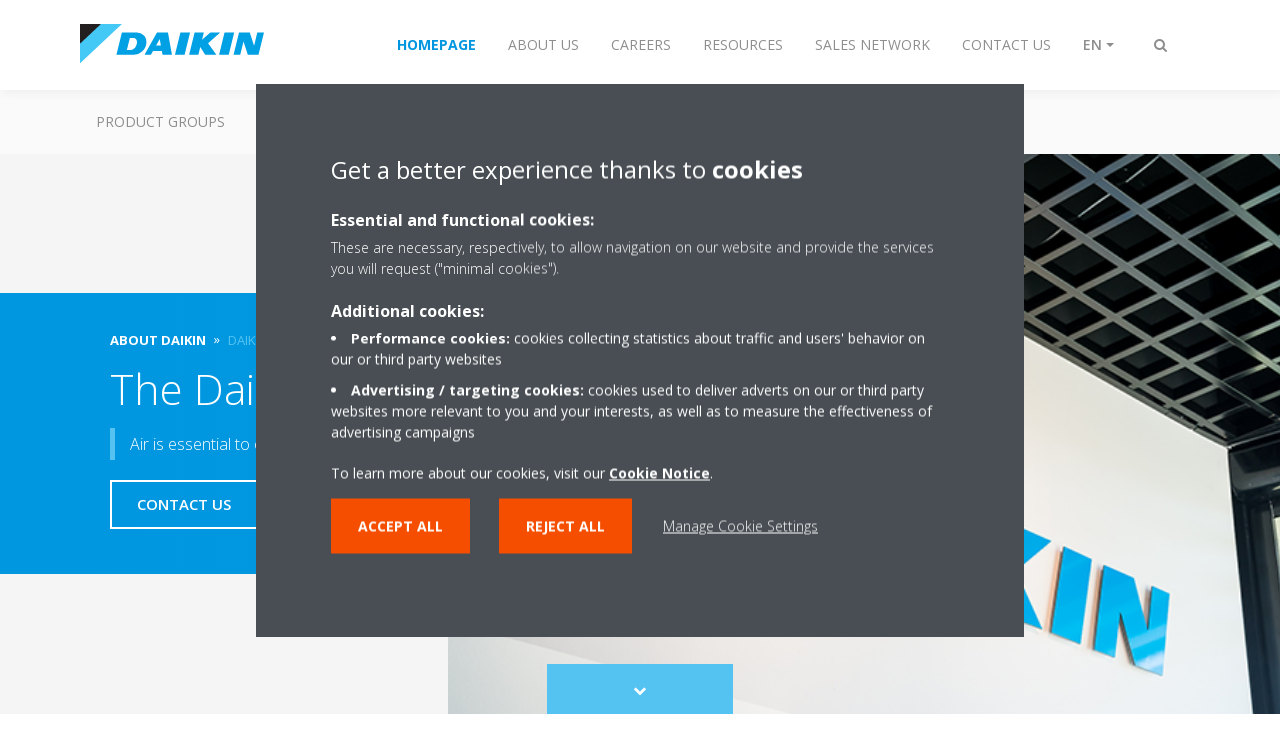

--- FILE ---
content_type: text/html;charset=utf-8
request_url: https://www.daikin-ksa.com/content/internet/internet-ksa/en_us/about/daikin-brand.html
body_size: 156559
content:

<!DOCTYPE html>
<html lang="en" data-segments="6" data-hide-segment-cta-buttons="false">
    <head>
    <meta charset="UTF-8"/>
    <title>The Daikin Brand | Leader in Innovation &amp; Quality | Daikin KSA | Daikin</title>
    
    <meta name="description" content="Daikin is a global leader in manufacturing energy-efficient Air Conditioning, Heating, Ventilation, &amp; Refrigerant solutions for Residential, Commercial &amp; Industrial applications."/>
    <meta name="template" content="standard-page"/>
    <meta name="viewport" content="width=device-width, initial-scale=1"/>
    

    
    
<meta name="content-page-ref" content="tuBDvPPK1_IVvbYhe-_pcRq_6Pkxyno7iJIPrvTRJDaEmJgCCLxI22di8PI-3cWA6-EF_4AUGzQ4ofEhNbdTUtTE8dSqK-y_Wf6_zlyVkVw"/>
<script defer="defer" type="text/javascript" src="/.rum/@adobe/helix-rum-js@%5E2/dist/rum-standalone.js"></script>
<link rel="canonical" href="https://www.daikin-ksa.com/en_us/about/daikin-brand.html"/>
<link rel="alternate" hreflang="ar-SA" href="https://www.daikin-ksa.com/ar_sa/about/daikin-brand.html"/>
<link rel="alternate" hreflang="en-US" href="https://www.daikin-ksa.com/en_us/about/daikin-brand.html"/>




    
<meta property="og:title" content="The Daikin Brand | Leader in Innovation &amp; Quality | Daikin KSA"/>
<meta property="og:url" content="https://www.daikin-ksa.com/en_us/about/daikin-brand.html"/>
<meta property="og:type" content="website"/>
<meta property="og:site_name" content="Daikin Internet"/>
<meta property="og:image" content="https://www.daikin-ksa.com/en_us/about/daikin-brand.thumb.800.480.png?ck=1665272049"/>
<meta property="og:description" content="Daikin is a global leader in manufacturing energy-efficient Air Conditioning, Heating, Ventilation, &amp; Refrigerant solutions for Residential, Commercial &amp; Industrial applications."/>
<meta property="og:locale" content="en"/>


    <meta name="twitter:card" content="summary"/>
    <meta name="twitter:site" content="Daikin_MEA"/>
    <meta name="twitter:creator" content="Daikin_MEA"/>
    

    
    


    
<meta name="format-detection" content="telephone=no"/>






    
    
    <link rel="stylesheet" href="/etc.clientlibs/daikin/clientlibs/clientlib-base.lc-8ab604126fd2e4e2227a7c7404671f6d-lc.min.css" type="text/css">



    
    
    <link rel="preload stylesheet" as="style" href="/etc.clientlibs/settings/wcm/designs/amplexor-commons/clientlibs/open-sans-font.lc-379d7b0642748e0de800d841d1bc664f-lc.min.css" type="text/css">




<script type="text/javascript" src="//widget.trustpilot.com/bootstrap/v5/tp.widget.bootstrap.min.js" async></script>


    <link href="https://d1azc1qln24ryf.cloudfront.net/186965/DaikinInternet/style-cf.css" rel="stylesheet" type="text/css"/>


<link rel="apple-touch-icon" sizes="180x180" href="/etc.clientlibs/daikin/clientlibs/clientlib-internet-site/resources/images/app-icon/apple-touch-icon.png"/>
<link rel="icon" type="image/png" sizes="32x32" href="/etc.clientlibs/daikin/clientlibs/clientlib-internet-site/resources/images/app-icon/favicon-32x32.png"/>
<link rel="icon" type="image/png" sizes="16x16" href="/etc.clientlibs/daikin/clientlibs/clientlib-internet-site/resources/images/app-icon/favicon-16x16.png"/>
<link rel="manifest" href="/etc.clientlibs/daikin/clientlibs/clientlib-internet-site/resources/images/app-icon/site.webmanifest"/>
<link rel="mask-icon" href="/etc.clientlibs/daikin/clientlibs/clientlib-internet-site/resources/images/app-icon/safari-pinned-tab.svg" color="#0097e0"/>
<link rel="shortcut icon" href="/etc.clientlibs/daikin/clientlibs/clientlib-internet-site/resources/images/app-icon/favicon.ico"/>
<meta name="msapplication-TileColor" content="#2d89ef"/>
<meta name="msapplication-config" content="/etc.clientlibs/daikin/clientlibs/clientlib-internet-site/resources/images/app-icon/browserconfig.xml"/>
<meta name="theme-color" content="#ffffff"/>



    <style>
        .async-hide {
            opacity: 0 !important;
        }
    </style>
    <script>
        ;(function (a, s, y, n, c, h, i, d, e) {
            s.className += " " + y
            h.end = i = function () {
                s.className = s.className.replace(RegExp(" ?" + y), "")
            }
            ;(a[n] = a[n] || []).hide = h
            setTimeout(function () {
                i()
                h.end = null
            }, c)
        })(window, document.documentElement, "async-hide", "dataLayer", 2000, {
            'GTM\u002DNVSRQQW': true,
        })
    </script>
    <script>
        ;(function (w, d, s, l, i) {
            w[l] = w[l] || []
            w[l].push({ "gtm.start": new Date().getTime(), event: "gtm.js" })
            var f = d.getElementsByTagName(s)[0],
                j = d.createElement(s),
                dl = l != "dataLayer" ? "&l=" + l : ""
            j.async = true
            j.src = "//www.googletagmanager.com/gtm.js?id=" + i + dl
            f.parentNode.insertBefore(j, f)
        })(window, document, "script", "dataLayer", 'GTM\u002DNVSRQQW')
    </script>








    
    
    
    <link rel="preload stylesheet" as="style" href="/etc.clientlibs/daikin/clientlibs/clientlibs-webpack-global.lc-256c7c3607a41444b37f335ce21a1aff-lc.min.css" type="text/css">



    
    
    <link rel="preload stylesheet" as="style" href="/etc.clientlibs/daikin/clientlibs/clientlibs-webpack-common.lc-a0edc3c638e28d2fa3c636a52c14c00c-lc.min.css" type="text/css">




    
    
    
    <script defer src="/etc.clientlibs/daikin/clientlibs/clientlibs-webpack-runtime.lc-e62f382b0d3ee4286b774d934a04a964-lc.min.js"></script>



    
    
    <script defer src="/etc.clientlibs/daikin/clientlibs/clientlibs-webpack-vendor.lc-8bf807181b1108f238cd8c20166735fa-lc.min.js"></script>



    
    
    <script defer src="/etc.clientlibs/daikin/clientlibs/clientlibs-webpack-global.lc-a7d0df5422228dd11e8e6e3786913240-lc.min.js"></script>



    
    
    <script defer src="/etc.clientlibs/daikin/clientlibs/clientlibs-webpack-common.lc-322306857aad9e287246fe7b834e8ed1-lc.min.js"></script>




    
    
    
    <link rel="preload stylesheet" as="style" href="/etc.clientlibs/daikin/clientlibs/clientlibs-webpack-internet.lc-aead01297d5ca193250d5668b339f18d-lc.min.css" type="text/css">
<script defer src="/etc.clientlibs/daikin/clientlibs/clientlibs-webpack-internet.lc-845096b53a4c2f8bfd5d9f93e4e70270-lc.min.js"></script>




    


    
    



    
    
    

    

    
    
<script src="/etc.clientlibs/daikin/clientlibs/clientlib-internet-dependencies.lc-8d3c207f8229668331096a25ff67153a-lc.min.js"></script>



    
    
<link rel="stylesheet" href="/etc.clientlibs/daikin/clientlibs/clientlib-internet-dependencies.lc-d41d8cd98f00b204e9800998ecf8427e-lc.min.css" type="text/css">
<link rel="stylesheet" href="/etc.clientlibs/daikin/clientlibs/clientlib-internet-site.lc-7a92d7be1fa4bcb5b05dd0025c45e7e7-lc.min.css" type="text/css">



    

    
    <meta name="store-config" content="{&#34;storeView&#34;:&#34;products-en_us&#34;,&#34;graphqlEndpoint&#34;:&#34;/api/graphql&#34;,&#34;graphqlMethod&#34;:&#34;GET&#34;,&#34;headers&#34;:{&#34;Store&#34;:&#34;products-en_us&#34;},&#34;locale&#34;:&#34;en-us&#34;,&#34;storeRootUrl&#34;:&#34;/en_us.html&#34;,&#34;enableClientSidePriceLoading&#34;:false}">
    
</head>
    <body class="page basicpage" id="page-59f7d3c136">
        
        
        
            <noscript>
    <iframe src="//www.googletagmanager.com/ns.html?id=GTM-NVSRQQW" height="0" width="0" style="display: none; visibility: hidden"></iframe>
</noscript>

            

<div class="cmp-page__skiptomaincontent">
    <a class="cmp-page__skiptomaincontent-link" href="#main-content">Skip to main content</a>
</div>

    
<link rel="stylesheet" href="/etc.clientlibs/core/wcm/components/page/v2/page/clientlibs/site/skiptomaincontent.lc-696ce9a06faa733b225ffb8c05f16db9-lc.min.css" type="text/css">




            



            

    <div class="container-aem">

    
    
    
    <div id="container-15a86d236c" class="cmp-container">
        
        <div class="navigation"><div class="navigation-bar js-navigation-bar">
    <div class="navigation-bar__content container js-navbar-content">
    <button type="button" class="navigation-bar__button navigation-bar__button--mobile-menu hidden--from-desktop" aria-expanded="false">
        <span class="sr-only">Toggle navigation</span>
        <svg viewBox="0 0 80 80" focusable="false" aria-hidden="true" class="svg-icon svg-icon--close">
            <path d="M73.77,40c0,1.85-1.5,3.35-3.35,3.35H9.57c-0.89,0-1.75-0.36-2.38-0.98C6.57,41.74,6.22,40.9,6.22,40 c0-1.85,1.5-3.35,3.35-3.35h60.85C72.27,36.65,73.77,38.15,73.77,40z M9.57,23.35h60.85c1.85,0,3.35-1.5,3.35-3.35 s-1.5-3.35-3.35-3.35H9.57c-1.85,0-3.35,1.5-3.35,3.35c0,0.9,0.35,1.74,0.97,2.37C7.82,22.99,8.68,23.35,9.57,23.35z M70.42,56.65 H9.57c-1.85,0-3.35,1.5-3.35,3.35c0,0.9,0.35,1.74,0.97,2.37c0.62,0.62,1.49,0.98,2.38,0.98h60.85c1.85,0,3.35-1.5,3.35-3.35 S72.27,56.65,70.42,56.65z"></path>
        </svg>
        <svg viewBox="0 0 80 80" focusable="false" aria-hidden="true" class="svg-icon svg-icon--open">
            <path d="M45.09,40l23.99-23.99c1.23-1.23,1.23-3.23,0-4.47c-0.62-0.62-1.42-0.93-2.23-0.93s-1.61,0.31-2.24,0.93 l-24.62,24.6l-24.61-24.6c-0.63-0.62-1.44-0.93-2.24-0.93c-0.81,0-1.61,0.31-2.23,0.93c-1.23,1.23-1.23,3.23,0.01,4.47L34.91,40 L10.92,63.99c-1.24,1.24-1.24,3.24-0.01,4.47c0.62,0.62,1.42,0.93,2.23,0.93c0.8,0,1.61-0.31,2.24-0.93l24.61-24.6l24.62,24.6 c0.63,0.62,1.43,0.93,2.24,0.93s1.61-0.31,2.23-0.93c1.23-1.24,1.23-3.24,0-4.47L45.09,40z"></path>
        </svg>
    </button>
    <div class="navigation-bar__mobile-segment-buttons hidden--from-desktop">
        
            <div data-segment="1">
                
<div class="xf-content-height">
    <div class="container-aem container">

    
    
    
    <div id="container-ae5542d750" class="cmp-container">
        
        <div class="cmp cmp-cta has-button--blue">


    

</div>

        
    </div>

</div>

</div>

            </div>
        
            <div data-segment="2">
                
<div class="xf-content-height">
    <div class="container-aem container">

    
    
    
    <div id="container-ae5542d750" class="cmp-container">
        
        <div class="cmp cmp-cta has-button--blue"><a id="cta-a8bcac8c1c" class="cmp-button cta-button" href="https://www.daikinmea.com/" target="_self" analytics-id="sa_en_me_en_professionals_contact">
    
    <span class="cmp-button__icon fa fa-arrow-circle-o-right" aria-hidden="true"></span>

    <span class="cmp-button__text">select country</span>
</a>


    

</div>
<div class="cmp cmp-cta has-button--blue"><a id="cta-d1ca3335ed" class="cmp-button cta-button" href="https://my.daikin.eu/content/dame/en_US/login.html" target="_self" analytics-id="sa_en_professionals_segment_businessportal">
    
    <span class="cmp-button__icon fa fa-cloud-upload" aria-hidden="true"></span>

    <span class="cmp-button__text">Business Portal </span>
</a>


    

</div>

        
    </div>

</div>

</div>

            </div>
        
            <div data-segment="3">
                
            </div>
        
            <div data-segment="4">
                
            </div>
        
            <div data-segment="5">
                
            </div>
        
            <div data-segment="6">
                
            </div>
        
    </div>
    <button type="button" class="navigation-bar__button navigation-bar__button--search js-navbar-search-button" aria-expanded="false">
        <span class="sr-only">Toggle search</span>
        <i class="fa fa-search fa-fw"></i>
        <i class="fa fa-times fa-fw"></i>
    </button>
    
        <a class="navigation-bar__brand" href="/en_us/customers.html" data-segment="1">
            <img title="Logo" src="/etc.clientlibs/daikin/clientlibs/clientlib-internet-site/resources/images/logo/daikin-logo.svg" alt="Daikin logo"/>
        </a>
    
        <a class="navigation-bar__brand" href="/en_us/about.html" data-segment="2">
            <img title="Logo" src="/etc.clientlibs/daikin/clientlibs/clientlib-internet-site/resources/images/logo/daikin-logo.svg" alt="Daikin logo"/>
        </a>
    
        <a class="navigation-bar__brand" href="https://careers.daikin.eu/dame/?locale=en_GB" data-segment="3">
            <img title="Logo" src="/etc.clientlibs/daikin/clientlibs/clientlib-internet-site/resources/images/logo/daikin-logo.svg" alt="Daikin logo"/>
        </a>
    
        <a class="navigation-bar__brand" href="https://www.daikinmea.com/en_us/resources.html" data-segment="4">
            <img title="Logo" src="/etc.clientlibs/daikin/clientlibs/clientlib-internet-site/resources/images/logo/daikin-logo.svg" alt="Daikin logo"/>
        </a>
    
        <a class="navigation-bar__brand" href="/en_us/dmea-sales-network.html" data-segment="5">
            <img title="Logo" src="/etc.clientlibs/daikin/clientlibs/clientlib-internet-site/resources/images/logo/daikin-logo.svg" alt="Daikin logo"/>
        </a>
    
        <a class="navigation-bar__brand" href="/en_us/contact.html" data-segment="6">
            <img title="Logo" src="/etc.clientlibs/daikin/clientlibs/clientlib-internet-site/resources/images/logo/daikin-logo.svg" alt="Daikin logo"/>
        </a>
    
    <div class="navigation-bar__menu">
        <div class="navigation-bar__mobile-main hidden--from-desktop">
            
    <ul class="navigation__list" data-segment="1" data-close-sibling-dropdown="true">
        
            <li>
                
                
                    <a href="/en_us/product-group.html">Product Groups</a>
                    <ul class="navigation__list" data-item-count="0">
                        
                    </ul>
                    
                
            </li>
        
            <li>
                
                
                    <a href="/en_us/solutions.html">Solutions</a>
                    <ul class="navigation__list" data-item-count="0">
                        
                    </ul>
                    
                
            </li>
        
            <li>
                
                
                    <a href="https://findmyproduct.daikinmea.com/">Find My Product</a>
                    <ul class="navigation__list" data-item-count="0">
                        
                    </ul>
                    
                
            </li>
        
            <li>
                
                
                    <a href="https://daikin.my.salesforce-sites.com/registervisitor">Visit Daikin HQ</a>
                    <ul class="navigation__list" data-item-count="0">
                        
                    </ul>
                    
                
            </li>
        
    </ul>
    <div class="navigation__cta" data-segment="1">
        
<div class="xf-content-height">
    <div class="container-aem container">

    
    
    
    <div id="container-ae5542d750" class="cmp-container">
        
        <div class="cmp cmp-cta has-button--blue">


    

</div>

        
    </div>

</div>

</div>

    </div>

    <ul class="navigation__list" data-segment="2" data-close-sibling-dropdown="true">
        
    </ul>
    <div class="navigation__cta" data-segment="2">
        
<div class="xf-content-height">
    <div class="container-aem container">

    
    
    
    <div id="container-ae5542d750" class="cmp-container">
        
        <div class="cmp cmp-cta has-button--blue"><a id="cta-a8bcac8c1c" class="cmp-button cta-button" href="https://www.daikinmea.com/" target="_self" analytics-id="sa_en_me_en_professionals_contact">
    
    <span class="cmp-button__icon fa fa-arrow-circle-o-right" aria-hidden="true"></span>

    <span class="cmp-button__text">select country</span>
</a>


    

</div>
<div class="cmp cmp-cta has-button--blue"><a id="cta-d1ca3335ed" class="cmp-button cta-button" href="https://my.daikin.eu/content/dame/en_US/login.html" target="_self" analytics-id="sa_en_professionals_segment_businessportal">
    
    <span class="cmp-button__icon fa fa-cloud-upload" aria-hidden="true"></span>

    <span class="cmp-button__text">Business Portal </span>
</a>


    

</div>

        
    </div>

</div>

</div>

    </div>

    <ul class="navigation__list" data-segment="3" data-close-sibling-dropdown="true">
        
    </ul>
    

    <ul class="navigation__list" data-segment="4" data-close-sibling-dropdown="true">
        
    </ul>
    

    <ul class="navigation__list" data-segment="5" data-close-sibling-dropdown="true">
        
    </ul>
    

    <ul class="navigation__list" data-segment="6" data-close-sibling-dropdown="true">
        
    </ul>
    

        </div>
        <div class="navigation-bar__segments hidden--below-desktop">
            <ul>
                
                    <li>
                        <a href="/en_us/customers.html" data-open-segment="1" class="segment-link">
                            <span>Homepage</span>
                        </a>
                    </li>
                
                    <li>
                        <a href="/en_us/about.html" data-open-segment="2" class="segment-link">
                            <span>About Us</span>
                        </a>
                    </li>
                
                    <li>
                        <a href="https://careers.daikin.eu/dame/?locale=en_GB" data-open-segment="3" class="segment-link">
                            <span>Careers</span>
                        </a>
                    </li>
                
                    <li>
                        <a href="https://www.daikinmea.com/en_us/resources.html" data-open-segment="4" class="segment-link">
                            <span>Resources</span>
                        </a>
                    </li>
                
                    <li>
                        <a href="/en_us/dmea-sales-network.html" data-open-segment="5" class="segment-link">
                            <span>Sales Network</span>
                        </a>
                    </li>
                
                    <li>
                        <a href="/en_us/contact.html" data-open-segment="6" class="segment-link">
                            <span>Contact Us</span>
                        </a>
                    </li>
                
            </ul>
        </div>
        <div class="navigation-bar__actions" data-close-sibling-dropdown="true">
            <nav class="language-selector dropdown" aria-label="Language">
    <button type="button" class="dropdown__button" aria-expanded="false">
        <span class="dropdown__button__text">EN</span>
        <span class="dropdown__button__arrow"></span>
    </button>
    <div class="dropdown__content dropdown__content--overlap--desktop">
        <ul>
            
                <li>
                    <a data-lang="ar" href="/ar_sa/about/daikin-brand.html">
                        <span>AR</span>
                    </a>
                </li>
            
                <li>
                    
                </li>
            
        </ul>
    </div>
</nav>

            <div class="navigation-bar__segments--mobile hidden--from-desktop">
                
                    <button type="button" data-segment="1" class="dropdown__button" aria-expanded="false">
                        <span class="dropdown__button__text">Homepage</span>
                        <span class="dropdown__button__arrow"></span>
                    </button>
                    <div class="dropdown__content">
                        <ul>
                            
                                <li>
                                    <a href="/en_us/customers.html" data-open-segment="1" class="segment-link">
                                        <span>Homepage</span>
                                    </a>
                                </li>
                            
                                <li>
                                    <a href="/en_us/about.html" data-open-segment="2" class="segment-link">
                                        <span>About Us</span>
                                    </a>
                                </li>
                            
                                <li>
                                    <a href="https://careers.daikin.eu/dame/?locale=en_GB" data-open-segment="3" class="segment-link">
                                        <span>Careers</span>
                                    </a>
                                </li>
                            
                                <li>
                                    <a href="https://www.daikinmea.com/en_us/resources.html" data-open-segment="4" class="segment-link">
                                        <span>Resources</span>
                                    </a>
                                </li>
                            
                                <li>
                                    <a href="/en_us/dmea-sales-network.html" data-open-segment="5" class="segment-link">
                                        <span>Sales Network</span>
                                    </a>
                                </li>
                            
                                <li>
                                    <a href="/en_us/contact.html" data-open-segment="6" class="segment-link">
                                        <span>Contact Us</span>
                                    </a>
                                </li>
                            
                        </ul>
                    </div>
                
                    <button type="button" data-segment="2" class="dropdown__button" aria-expanded="false">
                        <span class="dropdown__button__text">About Us</span>
                        <span class="dropdown__button__arrow"></span>
                    </button>
                    <div class="dropdown__content">
                        <ul>
                            
                                <li>
                                    <a href="/en_us/customers.html" data-open-segment="1" class="segment-link">
                                        <span>Homepage</span>
                                    </a>
                                </li>
                            
                                <li>
                                    <a href="/en_us/about.html" data-open-segment="2" class="segment-link">
                                        <span>About Us</span>
                                    </a>
                                </li>
                            
                                <li>
                                    <a href="https://careers.daikin.eu/dame/?locale=en_GB" data-open-segment="3" class="segment-link">
                                        <span>Careers</span>
                                    </a>
                                </li>
                            
                                <li>
                                    <a href="https://www.daikinmea.com/en_us/resources.html" data-open-segment="4" class="segment-link">
                                        <span>Resources</span>
                                    </a>
                                </li>
                            
                                <li>
                                    <a href="/en_us/dmea-sales-network.html" data-open-segment="5" class="segment-link">
                                        <span>Sales Network</span>
                                    </a>
                                </li>
                            
                                <li>
                                    <a href="/en_us/contact.html" data-open-segment="6" class="segment-link">
                                        <span>Contact Us</span>
                                    </a>
                                </li>
                            
                        </ul>
                    </div>
                
                    <button type="button" data-segment="3" class="dropdown__button" aria-expanded="false">
                        <span class="dropdown__button__text">Careers</span>
                        <span class="dropdown__button__arrow"></span>
                    </button>
                    <div class="dropdown__content">
                        <ul>
                            
                                <li>
                                    <a href="/en_us/customers.html" data-open-segment="1" class="segment-link">
                                        <span>Homepage</span>
                                    </a>
                                </li>
                            
                                <li>
                                    <a href="/en_us/about.html" data-open-segment="2" class="segment-link">
                                        <span>About Us</span>
                                    </a>
                                </li>
                            
                                <li>
                                    <a href="https://careers.daikin.eu/dame/?locale=en_GB" data-open-segment="3" class="segment-link">
                                        <span>Careers</span>
                                    </a>
                                </li>
                            
                                <li>
                                    <a href="https://www.daikinmea.com/en_us/resources.html" data-open-segment="4" class="segment-link">
                                        <span>Resources</span>
                                    </a>
                                </li>
                            
                                <li>
                                    <a href="/en_us/dmea-sales-network.html" data-open-segment="5" class="segment-link">
                                        <span>Sales Network</span>
                                    </a>
                                </li>
                            
                                <li>
                                    <a href="/en_us/contact.html" data-open-segment="6" class="segment-link">
                                        <span>Contact Us</span>
                                    </a>
                                </li>
                            
                        </ul>
                    </div>
                
                    <button type="button" data-segment="4" class="dropdown__button" aria-expanded="false">
                        <span class="dropdown__button__text">Resources</span>
                        <span class="dropdown__button__arrow"></span>
                    </button>
                    <div class="dropdown__content">
                        <ul>
                            
                                <li>
                                    <a href="/en_us/customers.html" data-open-segment="1" class="segment-link">
                                        <span>Homepage</span>
                                    </a>
                                </li>
                            
                                <li>
                                    <a href="/en_us/about.html" data-open-segment="2" class="segment-link">
                                        <span>About Us</span>
                                    </a>
                                </li>
                            
                                <li>
                                    <a href="https://careers.daikin.eu/dame/?locale=en_GB" data-open-segment="3" class="segment-link">
                                        <span>Careers</span>
                                    </a>
                                </li>
                            
                                <li>
                                    <a href="https://www.daikinmea.com/en_us/resources.html" data-open-segment="4" class="segment-link">
                                        <span>Resources</span>
                                    </a>
                                </li>
                            
                                <li>
                                    <a href="/en_us/dmea-sales-network.html" data-open-segment="5" class="segment-link">
                                        <span>Sales Network</span>
                                    </a>
                                </li>
                            
                                <li>
                                    <a href="/en_us/contact.html" data-open-segment="6" class="segment-link">
                                        <span>Contact Us</span>
                                    </a>
                                </li>
                            
                        </ul>
                    </div>
                
                    <button type="button" data-segment="5" class="dropdown__button" aria-expanded="false">
                        <span class="dropdown__button__text">Sales Network</span>
                        <span class="dropdown__button__arrow"></span>
                    </button>
                    <div class="dropdown__content">
                        <ul>
                            
                                <li>
                                    <a href="/en_us/customers.html" data-open-segment="1" class="segment-link">
                                        <span>Homepage</span>
                                    </a>
                                </li>
                            
                                <li>
                                    <a href="/en_us/about.html" data-open-segment="2" class="segment-link">
                                        <span>About Us</span>
                                    </a>
                                </li>
                            
                                <li>
                                    <a href="https://careers.daikin.eu/dame/?locale=en_GB" data-open-segment="3" class="segment-link">
                                        <span>Careers</span>
                                    </a>
                                </li>
                            
                                <li>
                                    <a href="https://www.daikinmea.com/en_us/resources.html" data-open-segment="4" class="segment-link">
                                        <span>Resources</span>
                                    </a>
                                </li>
                            
                                <li>
                                    <a href="/en_us/dmea-sales-network.html" data-open-segment="5" class="segment-link">
                                        <span>Sales Network</span>
                                    </a>
                                </li>
                            
                                <li>
                                    <a href="/en_us/contact.html" data-open-segment="6" class="segment-link">
                                        <span>Contact Us</span>
                                    </a>
                                </li>
                            
                        </ul>
                    </div>
                
                    <button type="button" data-segment="6" class="dropdown__button" aria-expanded="false">
                        <span class="dropdown__button__text">Contact Us</span>
                        <span class="dropdown__button__arrow"></span>
                    </button>
                    <div class="dropdown__content">
                        <ul>
                            
                                <li>
                                    <a href="/en_us/customers.html" data-open-segment="1" class="segment-link">
                                        <span>Homepage</span>
                                    </a>
                                </li>
                            
                                <li>
                                    <a href="/en_us/about.html" data-open-segment="2" class="segment-link">
                                        <span>About Us</span>
                                    </a>
                                </li>
                            
                                <li>
                                    <a href="https://careers.daikin.eu/dame/?locale=en_GB" data-open-segment="3" class="segment-link">
                                        <span>Careers</span>
                                    </a>
                                </li>
                            
                                <li>
                                    <a href="https://www.daikinmea.com/en_us/resources.html" data-open-segment="4" class="segment-link">
                                        <span>Resources</span>
                                    </a>
                                </li>
                            
                                <li>
                                    <a href="/en_us/dmea-sales-network.html" data-open-segment="5" class="segment-link">
                                        <span>Sales Network</span>
                                    </a>
                                </li>
                            
                                <li>
                                    <a href="/en_us/contact.html" data-open-segment="6" class="segment-link">
                                        <span>Contact Us</span>
                                    </a>
                                </li>
                            
                        </ul>
                    </div>
                
            </div>
            <div class="navigation-bar__actions__search-proxy">
                <button type="button" class="navigation-bar__button navigation-bar__button--search-proxy">
                    <span class="sr-only">Toggle search</span>
                    <i class="fa fa-search fa-fw"></i>
                    <i class="fa fa-times fa-fw"></i>
                </button>
            </div>
        </div>
    </div>
</div>

    <div class="navigation-bar__search js-navbar-search" role="search">
    <div class="container">
        <form id="general-search-block-form" class="form form--search" method="get" data-autocomplete-endpoint="/content/internet/internet-ksa/en_US/search_results" action="/en_us/search_results.html">
            <div class="form__group">
                <label for="general-search-block" class="visually-hidden">Search</label>
                <input name="q" type="search" class="form__input" placeholder="Search" id="general-search-block" autocomplete="off"/>
                <button class="form__submit" type="submit">
                    <i class="fa fa-search"></i>
                    <span class="visually-hidden">Submit</span>
                </button>
            </div>
        </form>
    </div>
</div>

    <nav class="navigation-bar__main js-navbar-main hidden--below-desktop" aria-label="Primary">
    <div class="navigation-bar__main__content container">
        
    <ul class="navigation__list" data-segment="1" data-close-sibling-dropdown="true">
        
            <li>
                
                
                    <a href="/en_us/product-group.html">Product Groups</a>
                    <ul class="navigation__list" data-item-count="0">
                        
                    </ul>
                    
                
            </li>
        
            <li>
                
                
                    <a href="/en_us/solutions.html">Solutions</a>
                    <ul class="navigation__list" data-item-count="0">
                        
                    </ul>
                    
                
            </li>
        
            <li>
                
                
                    <a href="https://findmyproduct.daikinmea.com/">Find My Product</a>
                    <ul class="navigation__list" data-item-count="0">
                        
                    </ul>
                    
                
            </li>
        
            <li>
                
                
                    <a href="https://daikin.my.salesforce-sites.com/registervisitor">Visit Daikin HQ</a>
                    <ul class="navigation__list" data-item-count="0">
                        
                    </ul>
                    
                
            </li>
        
    </ul>
    <div class="navigation__cta" data-segment="1">
        
<div class="xf-content-height">
    <div class="container-aem container">

    
    
    
    <div id="container-ae5542d750" class="cmp-container">
        
        <div class="cmp cmp-cta has-button--blue">


    

</div>

        
    </div>

</div>

</div>

    </div>

    <ul class="navigation__list" data-segment="2" data-close-sibling-dropdown="true">
        
    </ul>
    <div class="navigation__cta" data-segment="2">
        
<div class="xf-content-height">
    <div class="container-aem container">

    
    
    
    <div id="container-ae5542d750" class="cmp-container">
        
        <div class="cmp cmp-cta has-button--blue"><a id="cta-a8bcac8c1c" class="cmp-button cta-button" href="https://www.daikinmea.com/" target="_self" analytics-id="sa_en_me_en_professionals_contact">
    
    <span class="cmp-button__icon fa fa-arrow-circle-o-right" aria-hidden="true"></span>

    <span class="cmp-button__text">select country</span>
</a>


    

</div>
<div class="cmp cmp-cta has-button--blue"><a id="cta-d1ca3335ed" class="cmp-button cta-button" href="https://my.daikin.eu/content/dame/en_US/login.html" target="_self" analytics-id="sa_en_professionals_segment_businessportal">
    
    <span class="cmp-button__icon fa fa-cloud-upload" aria-hidden="true"></span>

    <span class="cmp-button__text">Business Portal </span>
</a>


    

</div>

        
    </div>

</div>

</div>

    </div>

    <ul class="navigation__list" data-segment="3" data-close-sibling-dropdown="true">
        
    </ul>
    

    <ul class="navigation__list" data-segment="4" data-close-sibling-dropdown="true">
        
    </ul>
    

    <ul class="navigation__list" data-segment="5" data-close-sibling-dropdown="true">
        
    </ul>
    

    <ul class="navigation__list" data-segment="6" data-close-sibling-dropdown="true">
        
    </ul>
    

    </div>
</nav>

</div>
</div>
<main class="container-aem">

    
    
    
    <div id="main-content" class="cmp-container">
        
        <div class="header-container">





<div class="header js-header-component header--has-image js-has-image  ">
    <div class="header__container container">
        
    <div class="header__image has-image--object-fit">
        <img class="lazyload" data-src="/en_us/about/daikin-brand/_jcr_content/root/main_container/header/image-and-text.coreimg.png/1651304418150/about-daikin-710x460.png"/>
    </div>
    <div class="header__content-container">
        <div class="header__content">
            
    <div class="breadcrumb js-breadcrumb"><nav id="breadcrumb-1efd98da14" class="cmp-breadcrumb " aria-label="Breadcrumb">
    <ol class="cmp-breadcrumb__list" itemscope itemtype="http://schema.org/BreadcrumbList">
        <li class="cmp-breadcrumb__item" itemprop="itemListElement" itemscope itemtype="http://schema.org/ListItem">
            <a href="/en_us/about.html" class="cmp-breadcrumb__item-link" itemprop="item">
                <span itemprop="name">About Daikin</span>
            </a>
            <meta itemprop="position" content="1"/>
        </li>
    
        <li class="cmp-breadcrumb__item cmp-breadcrumb__item--active" itemprop="itemListElement" itemscope itemtype="http://schema.org/ListItem">
            
                <span itemprop="name">Daikin Brand </span>
            
            <meta itemprop="position" content="2"/>
        </li>
    </ol>
</nav>

    

</div>

    <div class="image-and-text teaser">
<div id="teaser-8936c59a7f" class="cmp-teaser">
    <div class="cmp-teaser__content">
        
        
    <h1 class="cmp-teaser__title">
        The Daikin Brand 
    </h1>

        
    <div class="cmp-teaser__description"><p>Air is essential to our existence, and our role in protecting it continues to expand.</p></div>

    </div>
</div>

    

</div>


            <div class="header__ctas">
                <div class="cta-wrapper"><div class="cmp cmp-cta has-button--secondary">

<a id="cta-4dc83dad68" class="cmp-button cta-button" href="/en_us/contact.html" target="_self" analytics-id="sa_en_about_contactus">
    
    

    <span class="cmp-button__text">Contact us</span>
</a>



    

</div>
</div>
<div class="cta-wrapper"><div class="cmp cmp-cta has-button--secondary has-button--inverted">





    

</div>
</div>

            </div>
        </div>
    </div>

    </div>
    <div class="header__scrolltocontent__container container">
    <button type="button" class="header__scrolltocontent js-scroll-to-content">
        <span class="sr-only">Scroll to content</span>
        <i class="fa fa-chevron-down header__scrolltocontent__icon--in"></i>
        <i class="fa fa-chevron-down header__scrolltocontent__icon--out"></i>
    </button>
</div>

    
</div>
</div>
<div class="container-aem">

    
    
    
    <div id="content" class="cmp-container">
        
        <div class="container-aem">

    
    
    
    <div id="container-9061392c1a" class="cmp-container">
        
        <div class="onecolumncontainer background--white container--small background-position--center-center background-size--cover"><div class="cmp-enhanced-container" id="container-5e60e50aa1">
    
    <div class="cmp-enhanced-container__content container">
        <div class="columncontainer">

    
    
    
    <div id="container-5d82ce719f" class="cmp-container">
        <div class="cmp-enhanced-container">
            
            <div class="cmp-enhanced-container__content container">
                
                
                    <div class="text js-text">
<div id="text-9562472a3f" class="cmp-text">
    <p style="	text-align: center;
"><i>&#34;Aiming for sustainable growth and a sustainable society through technological strength and outstanding human resources&#34;</i></p>
<h5 style="	text-align: right;
">- Masanori Togawa, President and CEO, Daikin Industries, Ltd.</h5>
<p> </p>
<p>Air is essential to our existence, and our role in protecting it continues to expand. Since 1924, we have devoted ourselves with unbridled passion to overcome the ever-evolving challenges of air to become the leading manufacturer of air conditioning equipment. Leveraging our innovative technology, we deliver outstanding products and system solutions to provide comfortable and sustainable interior environments for all of the people and regions of the world.<br />
</p>
<p><b>This is, and always will be, the Daikin mission.</b></p>
<p> </p>

</div>

    

</div>

                
                
            </div>
        </div>
    </div>


</div>

    </div>
</div>
</div>
<div class="onecolumncontainer background--white container--medium background-position--center-center background-size--cover"><div class="cmp-enhanced-container" id="container-77d64180c3">
    
    <div class="cmp-enhanced-container__content container">
        <div class="columncontainer">

    
    
    
    <div id="container-49b1a37711" class="cmp-container">
        <div class="cmp-enhanced-container">
            
            <div class="cmp-enhanced-container__content container">
                
                
                    <div class="text js-text">
<div id="text-0d971e5aa1" class="cmp-text">
    <h2>Daikin</h2>
<p>Daikin, is a Global Leader in Developing &amp; manufacturing all Air Conditioning, Heating, Ventilation, &amp; Refrigerant solutions for Residential, Commercial &amp; Industrial applications. Daikin Industries is headquartered in Osaka, Japan.</p>
<p>Daikin Middle East &amp; Africa is the Regional Office of Daikin Industries in the region, responsible for promoting, selling &amp; after Market Support for the full range of Air Conditioning products &amp; systems (DX, VRV, Chillers, Air Side, MCP) in all GCC, Region, Middle East &amp; Africa.</p>
<h3>Leading in Innovation and Quality</h3>
<p>Bringing comfort and industrial solutions to homes and businesses while respecting the increased concern for the environment, demands the highest levels of innovation and quality. To our credit belong industry revolutions such as VRV and inverter control, technologies that continue to translate themselves into new levels of efficiency and comfort. We are also the only equipment manufacturer in the industry to be involved in developing better refrigerants that are safer for our environment.</p>
<h3>The Daikin solution</h3>
<p>Total comfort and service demands a complete product range: Air Purification, Splits, VRF Systems, Applied Products, Air Handling Units, &amp; Fan Coil Units. All of our offerings benefit from the same technological excellence and attention to quality that have marked Daikin products from the beginning.</p>
<h3>About Daikin Middle East &amp; Africa</h3>
<p>Incorporated on March 2006, Daikin Middle East &amp; Africa is the Regional  Sales office, responsible for promoting, selling &amp; After Market Service &amp; Support for all Air Conditioning products, covering United Arab  Emirates, GCC, Middle East &amp; Africa.</p>
<h3>About Daikin Air Conditioning Saudi Arabia</h3>
<p>Aiming to be present Locally, Daikin had established our local office in Saudi Arabia: Daikin Air Conditioning Saudi Arabia, incorporated December 2013, located in Riyadh, with around 70 Employees, showroom, Service &amp; parts Center &amp; Training center.</p>
<h3>About Daikin Egypt Air Conditioning</h3>
<p>Aiming to be present Locally, Daikin had established our local office in Cairo, Egypt: Daikin Egypt Air Conditioning, incorporated August 2016, located in Cairo, with around 30 Employees, showroom, Service &amp; parts Center &amp; Training center.</p>
<p> </p>

</div>

    

</div>

                
                
            </div>
        </div>
    </div>


</div>

    </div>
</div>
</div>
<div class="titleblock js-title-block background--gray-lightest"><div class="cmp-title-block">
    <div class="container">
        <div class="row">
            <div class="col-12 col-lg-10 offset-lg-1">
                <div class="title heading1">
<div id="title-2bb730dbb9" class="cmp-title">
    <h2 class="cmp-title__text">Our facilities at a glance</h2>
</div>

    

</div>

            </div>
            <div class="col-12 col-md-10 offset-md-1 col-lg-8 offset-lg-2">
                <div class="text js-text">


    

</div>

            </div>
        </div>
    </div>
</div>
</div>
<div class="picture-slider carousel-slider carousel js-picture-carousel no-select">
<div id="picture-slider-ca10a15cb4" class="swiper" role="group" aria-live="polite" aria-roledescription="carousel" data-cmp-autoplay="false" data-cmp-delay="5000" data-placeholder-text="False">
    <div class="carousel__content swiper-wrapper js-swiper-wrapper" aria-atomic="false" aria-live="polite">
        <div id="picture-slider-ca10a15cb4-item-1972e5f913-tabpanel" class="swiper-slide " role="tabpanel" aria-labelledby="picture-slider-ca10a15cb4-item-1972e5f913-tab" aria-roledescription="slide" aria-label="Slide 1 of 4" data-cmp-hook-carousel="item"><div class="picture-slide teaser background-position--center-center background-size--cover">

<div id="teaser-1972e5f913" class="cmp-teaser">
    
    <div class="cmp-teaser__image has-image--object-fit">

<div data-cmp-is="image" data-cmp-lazy data-cmp-src="/en_us/about/daikin-brand/_jcr_content/root/main_container/content_container/simple_container/picture_slider_f730/slide0.coreimg.88{.width}.jpeg/1654765616501/map-uae.jpeg" data-asset="/content/dam/DameaWebsite/AboutUs/DaikinBrand/2019-revised-maps/map-uae.jpg" id="teaser-1972e5f913-image" class="cmp-image" itemscope itemtype="http://schema.org/ImageObject">
    
        
        <img src="/en_us/about/daikin-brand/_jcr_content/root/main_container/content_container/simple_container/picture_slider_f730/slide0.coreimg.jpeg/1654765616501/map-uae.jpeg" class="cmp-image__image image--responsive" itemprop="contentUrl" data-cmp-hook-image="image" alt loading="lazy"/>
        
    
    
    
</div>

    

</div>

    <div class="cmp-teaser__content">
        
    <h2 class="cmp-teaser__title">
        Daikin Middle East and Africa
    </h2>

        
    

        
    <div class="cmp-teaser__description"><ul><li>Head office</li></ul>
</div>

        
    

    </div>
</div>

    

</div>
</div>
<div id="picture-slider-ca10a15cb4-item-29fa8655bf-tabpanel" class="swiper-slide " role="tabpanel" aria-labelledby="picture-slider-ca10a15cb4-item-29fa8655bf-tab" aria-roledescription="slide" aria-label="Slide 2 of 4" data-cmp-hook-carousel="item"><div class="picture-slide teaser background-position--center-center background-size--cover">

<div id="teaser-29fa8655bf" class="cmp-teaser">
    
    <div class="cmp-teaser__image has-image--object-fit">

<div data-cmp-is="image" data-cmp-lazy data-cmp-src="/en_us/about/daikin-brand/_jcr_content/root/main_container/content_container/simple_container/picture_slider_f730/slide1.coreimg.88{.width}.jpeg/1654765616501/map-uae.jpeg" data-asset="/content/dam/DameaWebsite/AboutUs/DaikinBrand/2019-revised-maps/map-uae.jpg" id="teaser-29fa8655bf-image" class="cmp-image" itemscope itemtype="http://schema.org/ImageObject">
    
        
        <img src="/en_us/about/daikin-brand/_jcr_content/root/main_container/content_container/simple_container/picture_slider_f730/slide1.coreimg.jpeg/1654765616501/map-uae.jpeg" class="cmp-image__image image--responsive" itemprop="contentUrl" data-cmp-hook-image="image" alt loading="lazy"/>
        
    
    
    
</div>

    

</div>

    <div class="cmp-teaser__content">
        
    <h2 class="cmp-teaser__title">
        Daikin Air Conditioning LLC
    </h2>

        
    

        
    <div class="cmp-teaser__description"><ul><li>Service and Part Center<u></u></li><li><u></u>AHU Factory<u></u></li><li><u></u>Daikin Academy<u></u></li><li><u></u>Abu Dhabi Branch</li></ul>
</div>

        
    

    </div>
</div>

    

</div>
</div>
<div id="picture-slider-ca10a15cb4-item-f4b38e63f5-tabpanel" class="swiper-slide " role="tabpanel" aria-labelledby="picture-slider-ca10a15cb4-item-f4b38e63f5-tab" aria-roledescription="slide" aria-label="Slide 3 of 4" data-cmp-hook-carousel="item"><div class="picture-slide teaser background-position--center-center background-size--cover">

<div id="teaser-f4b38e63f5" class="cmp-teaser">
    
    <div class="cmp-teaser__image has-image--object-fit">

<div data-cmp-is="image" data-cmp-lazy data-cmp-src="/en_us/about/daikin-brand/_jcr_content/root/main_container/content_container/simple_container/picture_slider_f730/slide2.coreimg.88{.width}.jpeg/1654765622695/map-ksa.jpeg" data-asset="/content/dam/DameaWebsite/AboutUs/DaikinBrand/2019-revised-maps/map-ksa.jpg" id="teaser-f4b38e63f5-image" class="cmp-image" itemscope itemtype="http://schema.org/ImageObject">
    
        
        <img src="/en_us/about/daikin-brand/_jcr_content/root/main_container/content_container/simple_container/picture_slider_f730/slide2.coreimg.jpeg/1654765622695/map-ksa.jpeg" class="cmp-image__image image--responsive" itemprop="contentUrl" data-cmp-hook-image="image" alt loading="lazy"/>
        
    
    
    
</div>

    

</div>

    <div class="cmp-teaser__content">
        
    <h2 class="cmp-teaser__title">
        Daikin Air-conditioning Saudi Arabia LLC
    </h2>

        
    

        
    

        
    

    </div>
</div>

    

</div>
</div>
<div id="picture-slider-ca10a15cb4-item-908b43e7c6-tabpanel" class="swiper-slide " role="tabpanel" aria-labelledby="picture-slider-ca10a15cb4-item-908b43e7c6-tab" aria-roledescription="slide" aria-label="Slide 4 of 4" data-cmp-hook-carousel="item"><div class="picture-slide teaser background-position--center-center background-size--cover">

<div id="teaser-908b43e7c6" class="cmp-teaser">
    
    <div class="cmp-teaser__image has-image--object-fit">

<div data-cmp-is="image" data-cmp-lazy data-cmp-src="/en_us/about/daikin-brand/_jcr_content/root/main_container/content_container/simple_container/picture_slider_f730/slide3.coreimg.88{.width}.jpeg/1654765616411/map-egypt.jpeg" data-asset="/content/dam/DameaWebsite/AboutUs/DaikinBrand/2019-revised-maps/map-egypt.jpg" id="teaser-908b43e7c6-image" class="cmp-image" itemscope itemtype="http://schema.org/ImageObject">
    
        
        <img src="/en_us/about/daikin-brand/_jcr_content/root/main_container/content_container/simple_container/picture_slider_f730/slide3.coreimg.jpeg/1654765616411/map-egypt.jpeg" class="cmp-image__image image--responsive" itemprop="contentUrl" data-cmp-hook-image="image" alt loading="lazy"/>
        
    
    
    
</div>

    

</div>

    <div class="cmp-teaser__content">
        
    <h2 class="cmp-teaser__title">
        Daikin Air-conditioning Egypt S.A.E
    </h2>

        
    

        
    

        
    

    </div>
</div>

    

</div>
</div>

        
    </div>
    
</div>
<div class="swiper-button-next js-swiper-button-next"></div>
<div class="swiper-button-prev js-swiper-button-prev"></div>
<div class="swiper-pagination js-swiper-pagination"></div>


</div>
<div class="titleblock js-title-block background--daikin-blue-primary"><div class="cmp-title-block">
    <div class="container">
        <div class="row">
            <div class="col-12 col-lg-10 offset-lg-1">
                <div class="title heading1">
<div id="title-28be266b8e" class="cmp-title">
    <h2 class="cmp-title__text">Daikin Milestones</h2>
</div>

    

</div>

            </div>
            <div class="col-12 col-md-10 offset-md-1 col-lg-8 offset-lg-2">
                <div class="text js-text">
<div id="text-ab891dc472" class="cmp-text">
    <p style="	text-align: center;
"><a href="#2020">2020</a> | <a href="#2019">2019</a> | <a href="#2018">2018</a> | <a href="#2017">2017</a> | <a href="#2016">2016</a> | <a href="#2015">2015</a> | <a href="#2014">2014</a> | <a href="#2013">2013</a> | <a href="#2011">2011</a> | <a href="#2010">2010</a> | <a href="#2009">2009</a> | <a href="#2008">2008</a> | <a href="#2007">2007</a> | <a href="#2006">2006</a> | <a href="#2005">2005</a> | <a href="#2004">2004</a> | <a href="#2003">2003</a> | <a href="#2002">2002</a> | <a href="#2001">2001</a> | <a href="#2000">2000</a> | <a href="#1999">1999</a> | <a href="#1998">1998</a> | <a href="#1997">1997</a> | <a href="#1995">1995</a> | <a href="#1994">1994</a> | <a href="#1993">1993</a> | <a href="#1992">1992</a> | <a href="#1991">1991</a> | <a href="#1990">1990</a> | <a href="#1987">1987</a> | <a href="#1984">1984</a> | <a href="#1982">1982</a> | <a href="#1978">1978</a> | <a href="#1973">1973</a> | <a href="#1969">1969</a> | <a href="#1967">1967</a> | <a href="#1966">1966</a> | <a href="#1958">1958</a> | <a href="#1957">1957</a> | <a href="#1951">1951</a> | <a href="#1938">1938</a> | <a href="#1936">1936</a> | <a href="#1935">1935</a> | <a href="#1933">1933</a> | <a href="#1924">1924</a> | </p>

</div>

    

</div>

            </div>
        </div>
    </div>
</div>
</div>
<div class="twocolumncontainer container--50-50 background--white container--small background-position--center-center background-size--cover"><div class="cmp-enhanced-container" id="2020">
    
    <div class="cmp-enhanced-container__content container">
        <div class="columncontainer">

    
    
    
    <div id="container-174c47590a" class="cmp-container">
        <div class="cmp-enhanced-container">
            
            <div class="cmp-enhanced-container__content container">
                
                
                    <div class="text js-text">
<div id="text-ccb44ecbc4" class="cmp-text">
    <h2 style="	text-align: right;
"><a name="2020"></a>2020</h2>

</div>

    

</div>

                
                
            </div>
        </div>
    </div>


</div>

        <div class="columncontainer">

    
    
    
    <div id="container-1fe75caea8" class="cmp-container">
        <div class="cmp-enhanced-container">
            
            <div class="cmp-enhanced-container__content container">
                
                
                    <div class="text js-text">
<div id="text-145c57174c" class="cmp-text">
    <p><b>Launch</b></p>
<ul><li>Launch of VRV 5 S – R32</li></ul>

</div>

    

</div>

                
                
            </div>
        </div>
    </div>


</div>

    </div>
</div>
</div>
<div class="twocolumncontainer container--50-50 background--gray-lightest container--small background-position--center-center background-size--cover"><div class="cmp-enhanced-container" id="2019">
    
    <div class="cmp-enhanced-container__content container">
        <div class="columncontainer">

    
    
    
    <div id="container-e9a9bcd2cb" class="cmp-container">
        <div class="cmp-enhanced-container">
            
            <div class="cmp-enhanced-container__content container">
                
                
                    <div class="text js-text">
<div id="text-52915925a6" class="cmp-text">
    <h2 style="	text-align: right;
"><a name="2019"></a>2019</h2>

</div>

    

</div>

                
                
            </div>
        </div>
    </div>


</div>

        <div class="columncontainer">

    
    
    
    <div id="container-a698e5e2de" class="cmp-container">
        <div class="cmp-enhanced-container">
            
            <div class="cmp-enhanced-container__content container">
                
                
                    <div class="text js-text">
<div id="text-6d7f143c8a" class="cmp-text">
    <div><b>Launch</b></div>
<ul><li>Launch of VRV IV&#43; Series</li><li>Launch of Inverter Split FTKF Series</li></ul>
<div><b>Acquire</b></div>
<ul><li>Daikin acquired AHT</li></ul>

</div>

    

</div>

                
                
            </div>
        </div>
    </div>


</div>

    </div>
</div>
</div>
<div class="twocolumncontainer container--50-50 background--white container--small background-position--center-center background-size--cover"><div class="cmp-enhanced-container" id="2018">
    
    <div class="cmp-enhanced-container__content container">
        <div class="columncontainer">

    
    
    
    <div id="container-3c290f5f5e" class="cmp-container">
        <div class="cmp-enhanced-container">
            
            <div class="cmp-enhanced-container__content container">
                
                
                    <div class="text js-text">
<div id="text-29365929d9" class="cmp-text">
    <h2 style="	text-align: right;
"><a name="2018"></a>2018</h2>

</div>

    

</div>

                
                
            </div>
        </div>
    </div>


</div>

        <div class="columncontainer">

    
    
    
    <div id="container-9b66e29afe" class="cmp-container">
        <div class="cmp-enhanced-container">
            
            <div class="cmp-enhanced-container__content container">
                
                
                    <div class="text js-text">
<div id="text-b8430476af" class="cmp-text">
    <ul><li>R-32 RA Inverter for Africa</li><li>Launch 6HP Mini VRV for HA</li><li>Acquisition of AHT, an Austrian company specialised in refrigeration showcases for supermarkets and is a leading player in the commercial refrigeration market in Europe.</li><li>Acquisition of Recair Indutrade Group and will become the Finnish Sales office (DEFO) in order to strengthen the position of Daikin in the Scandinavian market.</li><li>Acquisition of Norwegian distributor Friganor AS.  In Norway a new affiliate has been established, DANO. </li></ul>

</div>

    

</div>

                
                
            </div>
        </div>
    </div>


</div>

    </div>
</div>
</div>
<div class="twocolumncontainer container--50-50 background--gray-lightest container--small background-position--center-center background-size--cover"><div class="cmp-enhanced-container" id="2017">
    
    <div class="cmp-enhanced-container__content container">
        <div class="columncontainer">

    
    
    
    <div id="container-7b84978500" class="cmp-container">
        <div class="cmp-enhanced-container">
            
            <div class="cmp-enhanced-container__content container">
                
                
                    <div class="text js-text">
<div id="text-48bb34467a" class="cmp-text">
    <h2 style="	text-align: right;
"><a name="2017"></a>2017</h2>

</div>

    

</div>

                
                
            </div>
        </div>
    </div>


</div>

        <div class="columncontainer">

    
    
    
    <div id="container-4167f5677c" class="cmp-container">
        <div class="cmp-enhanced-container">
            
            <div class="cmp-enhanced-container__content container">
                
                
                    <div class="text js-text">
<div id="text-f1667ad528" class="cmp-text">
    <ul><li>Acquisition of TEWIS.</li><li>&#34;VRV compressor retrofit system,&#34; a maintenance service which reduces the usage of energy significantly in the existing air conditioning equipment in buildings receives the “Minister Prize of Economic, Trade and Industry” from METI, the highest award for conserving energy.</li><li>Total sales of air conditioners using HFC-32 (R32), a refrigerant with low global warming potential (GWP), reaches 10 million units in more than 50 counties.</li><li>Daikin Texas Technology Park, the largest air conditioner manufacturing factory in Daikin for North American market, is opened in Texas, U.S.A.</li><li>DK-Power, Ltd., a subsidiary of Daikin Industries, Ltd., which generates power through micro hydroelectric power generating system is established.</li><li>Daikin acquires Airmaster Corporation Pty Ltd., a leading company in Australia in the fields of service and solution for air conditioning equipment.</li><li>Daikin and Osaka University concludes a comprehensive collaborative agreement aiming to create innovation by combining the expertise of HVAC and AI / IoT field.</li><li>Daikin Chemical Southeast Asia Co., Ltd. is established.</li><li>Daikin acquires Heroflon S.p.A., an Italian manufacturer of fluoropolymer compounds.</li><li>&#34;Risora,&#34; a wall mounted residential air conditioner and &#34;Cocotas,&#34; a multi-cassette-type air conditioner for small spaces is marketed to meet the various array of needs in living environments.</li><li>Daikin launches “Daikin Information and Communications Technology College,” a training program to secure AI/IoT experts.</li></ul>
<p><b>Launch </b></p>
<ul><li>Air Cooled Single Screw Inverter Chiller, EWAD-MZ Series</li></ul>
<p> </p>

</div>

    

</div>

                
                
            </div>
        </div>
    </div>


</div>

    </div>
</div>
</div>
<div class="twocolumncontainer container--50-50 background--white container--small background-position--center-center background-size--cover"><div class="cmp-enhanced-container" id="2016">
    
    <div class="cmp-enhanced-container__content container">
        <div class="columncontainer">

    
    
    
    <div id="container-41f8f88470" class="cmp-container">
        <div class="cmp-enhanced-container">
            
            <div class="cmp-enhanced-container__content container">
                
                
                    <div class="text js-text">
<div id="text-d7440c12f8" class="cmp-text">
    <h2 style="	text-align: right;
"><a name="2016"></a>2016</h2>

</div>

    

</div>

                
                
            </div>
        </div>
    </div>


</div>

        <div class="columncontainer">

    
    
    
    <div id="container-428732ce04" class="cmp-container">
        <div class="cmp-enhanced-container">
            
            <div class="cmp-enhanced-container__content container">
                
                
                    <div class="text js-text">
<div id="text-a1ee07c138" class="cmp-text">
    <ul><li>Flanders Holdings LLC, the air filter manufacturer in U.S. is acquired.</li><li>The giant &#34;Dai Pichon-kun&#34; billboard appears in Umeda, Osaka.</li><li>The highest class certification of &#34;Eruboshi&#34; was granted with the enforcement of the Act on Promotion of Women&#39;s Participation and Advancement in the Workplace. </li><li>Daikin Airconditioning New Zealand Ltd. is established. </li><li>Dinair AB, an air filter manufacturer in Sweden is acquired.</li></ul>
<p><b>Launch</b></p>
<ul><li>Bluevolution product range, which includes residential, light commercial air applications, and the Roundflow Cassette. All systems are equipped with the revolutionary R-32.</li></ul>
<p><b>Establish</b></p>
<ul><li>Daikin Air Conditioning Egypt (DAEG).</li></ul>
<p><b>Acquire</b></p>
<ul><li><p>Daikin acquired Zanotti</p>
</li></ul>

</div>

    

</div>

                
                
            </div>
        </div>
    </div>


</div>

    </div>
</div>
</div>
<div class="twocolumncontainer container--50-50 background--gray-lightest container--small container--vertical-align-center background-position--center-center background-size--cover"><div class="cmp-enhanced-container" id="2015">
    
    <div class="cmp-enhanced-container__content container">
        <div class="columncontainer">

    
    
    
    <div id="container-aaee0d320d" class="cmp-container">
        <div class="cmp-enhanced-container">
            
            <div class="cmp-enhanced-container__content container">
                
                
                    <div class="text js-text">
<div id="text-bec8bc92e5" class="cmp-text">
    <h2 style="	text-align: right;
"><a name="2015"></a>2015</h2>

</div>

    

</div>

                
                
            </div>
        </div>
    </div>


</div>

        <div class="columncontainer">

    
    
    
    <div id="container-bb989731ab" class="cmp-container">
        <div class="cmp-enhanced-container">
            
            <div class="cmp-enhanced-container__content container">
                
                
                    <div class="text js-text">
<div id="text-90995bed07" class="cmp-text">
    <ul><li>Offer worldwide, free access to patents for equipment using next-generation refrigerant, R-32.</li><li>Goodman established new base in U.S. state of Texas.</li><li>Acquires refrigerant business in Europe from leading chemical group Solvay S.A.</li><li>Technical assistance to Thailand for next generation refrigerant R-32.</li><li>Publishes &#34;Ninety years&#39; company history&#34;.</li><li>White House recognizes air conditioner and chemical manufacturer Daikin for commitment to reduce Greenhouse Gas Emissions.</li><li>Completion of the &#34;Technology and Innovation Center&#34;.</li><li>Publishes its policy and comprehensive actions on the environmental impact of refrigerants.</li></ul>
<p><b>Launch</b></p>
<ul><li>VRV IV HA in GCC</li><li>Jebel AHU factory becomes Eurovent-Certified</li><li>ESMA/Estidama DX line up</li><li>First R-32 Inverter Split in GCC</li></ul>

</div>

    

</div>

                
                
            </div>
        </div>
    </div>


</div>

    </div>
</div>
</div>
<div class="twocolumncontainer container--50-50 background--white container--small background-position--center-center background-size--cover"><div class="cmp-enhanced-container" id="2014">
    
    <div class="cmp-enhanced-container__content container">
        <div class="columncontainer">

    
    
    
    <div id="container-4cffb5c685" class="cmp-container">
        <div class="cmp-enhanced-container">
            
            <div class="cmp-enhanced-container__content container">
                
                
                    <div class="text js-text">
<div id="text-3d8da9ecc4" class="cmp-text">
    <h2 style="	text-align: right;
"><a name="2014"></a>2014</h2>

</div>

    

</div>

                
                
            </div>
        </div>
    </div>


</div>

        <div class="columncontainer">

    
    
    
    <div id="container-913de94698" class="cmp-container">
        <div class="cmp-enhanced-container">
            
            <div class="cmp-enhanced-container__content container">
                
                
                    <div class="text js-text">
<div id="text-126b7a3e9a" class="cmp-text">
    <ul><li>Brand unification, Daikin Middle East and Africa</li><li>Launch the world-class VRV IV heat recovery solution.</li><li>Establish McQuay as Daikin Applied Europe (DAE), to strengthen the Daikin brand identity and consolidate leadership in the HVAC-R market.</li><li>Participation begins for &#34;Smart Community Project in Greater Manchester, UK&#34;.</li><li>Daikin presents its first exhibit at the global design festival &#34;Fuori Salone&#34;.</li><li>The &#34;Forests for the Air&#34; project starts as a Daikin social contribution celebrating the 90th anniversary of its founding. </li><li>Achieves 10 million production of packaged air conditioners. </li><li>The VRV X Series, which substantially improves year-round operating efficiency, is launched. </li><li>CDP selects Daikin Industries as a Climate Performance Leader. </li><li>Field test starts for micro-hydro power generation for water pipelines in Nanto-shi, Toyama.</li><li>Daikin&#39;s environmental education program wins award for excellence at Career Education Awards sponsored by METI.</li></ul>
<p><b>Launch</b></p>
<ul><li>SASO DX line up in KSA</li></ul>
<p> </p>

</div>

    

</div>

                
                
            </div>
        </div>
    </div>


</div>

    </div>
</div>
</div>
<div class="twocolumncontainer container--50-50 background--gray-lightest container--small background-position--center-center background-size--cover"><div class="cmp-enhanced-container" id="2013">
    
    <div class="cmp-enhanced-container__content container">
        <div class="columncontainer">

    
    
    
    <div id="container-e47234d45f" class="cmp-container">
        <div class="cmp-enhanced-container">
            
            <div class="cmp-enhanced-container__content container">
                
                
                    <div class="text js-text">
<div id="text-99c209aeb3" class="cmp-text">
    <h2 style="	text-align: right;
"><a name="2013"></a>2013</h2>

</div>

    

</div>

                
                
            </div>
        </div>
    </div>


</div>

        <div class="columncontainer">

    
    
    
    <div id="container-c74da195ad" class="cmp-container">
        <div class="cmp-enhanced-container">
            
            <div class="cmp-enhanced-container__content container">
                
                
                    <div class="text js-text">
<div id="text-70f1fa6f60" class="cmp-text">
    <ul><li>Celebrate the 40th Anniversary of the first DENV facility in Ostend, Belgium </li><li>Establish Daikin Air-Conditioning Saudi Arabia, in a joint venture with RIRAC</li><li>Launch of Ururu Sarara Product Range, the first European air to air heat pump system with R-32 Refrigerant </li><li>Expands use of refrigerant R-32 to India.</li><li>Residential air conditioner Urusara 7 receives various awards including a &#34;Prime Minister&#39;s Award&#34; of the 5th Monodzukuri Nippon Grand Awards for excellent engineering, a &#34;Minister Prize of Economic, Trade and Industry,&#34; of Energy Conservation Grand Prize for excellent energy conservation equipment, and a Red Dot Design Award.</li><li>Daikin opens a new solutions plaza Fuha: Osaka.</li><li>An agreement with Kyoto University for a comprehensive partnership is concluded with the aim of creating a new social value by integration of the arts and sciences.</li><li>TSP, a leading distributor of commercial HVAC equipment in Indonesia, is acquired.</li><li>&#34;FIVE STAR ZEAS&#34; air conditioner for stores and offices that is the first commercial air conditioner to use the refrigerant R-32, is marketed.</li><li>Daikin Asahikawa Laboratory is established with the aim of expanding the heater and hot water supply system business.</li></ul>
<p><b>Acquire</b></p>
<ul><li>Daikin acquired Goodman</li></ul>
<p><b>Establish</b></p>
<ul><li>Daikin Opens JA AHU Factory</li></ul>
<p><b>Launch</b></p>
<ul><li><p>Launch of the 3000 TR Chiller (WCT Series)</p>
</li></ul>

</div>

    

</div>

                
                
            </div>
        </div>
    </div>


</div>

    </div>
</div>
</div>
<div class="twocolumncontainer container--50-50 background--white container--small background-position--center-center background-size--cover"><div class="cmp-enhanced-container" id="2011">
    
    <div class="cmp-enhanced-container__content container">
        <div class="columncontainer">

    
    
    
    <div id="container-06b2e545c1" class="cmp-container">
        <div class="cmp-enhanced-container">
            
            <div class="cmp-enhanced-container__content container">
                
                
                    <div class="text js-text">
<div id="text-251f3353f6" class="cmp-text">
    <h2 style="	text-align: right;
"><a name="2011"></a>2011</h2>

</div>

    

</div>

                
                
            </div>
        </div>
    </div>


</div>

        <div class="columncontainer">

    
    
    
    <div id="container-f705177e80" class="cmp-container">
        <div class="cmp-enhanced-container">
            
            <div class="cmp-enhanced-container__content container">
                
                
                    <div class="text js-text">
<div id="text-5728f13112" class="cmp-text">
    <ul><li>Acquire Turkish Heating and Air Conditioning Manufacturer, Airfel.</li><li>Establish the European Development Centre (EDC).</li><li>Receive Authorised Economic Operator (AEO) certification, which recognises our commitment to fair and responsible EU trade.</li></ul>

</div>

    

</div>

                
                
            </div>
        </div>
    </div>


</div>

    </div>
</div>
</div>
<div class="twocolumncontainer container--50-50 background--gray-lightest container--small background-position--center-center background-size--cover"><div class="cmp-enhanced-container" id="2010">
    
    <div class="cmp-enhanced-container__content container">
        <div class="columncontainer">

    
    
    
    <div id="container-4e72d5030f" class="cmp-container">
        <div class="cmp-enhanced-container">
            
            <div class="cmp-enhanced-container__content container">
                
                
                    <div class="text js-text">
<div id="text-4098de8e6d" class="cmp-text">
    <h2 style="	text-align: right;
"><a name="2010"></a>2010</h2>

</div>

    

</div>

                
                
            </div>
        </div>
    </div>


</div>

        <div class="columncontainer">

    
    
    
    <div id="container-e9c8111ddf" class="cmp-container">
        <div class="cmp-enhanced-container">
            
            <div class="cmp-enhanced-container__content container">
                
                
                    <div class="text js-text">
<div id="text-b81335b139" class="cmp-text">
    <p>Launch</p>
<ul><li>Daikin Altherma Flex Type for apartment buildings and collective housing.</li><li>Nexura, a stylish heating and cooling unit with a radiant front panel for optimal comfort.</li></ul>
<p>Acquire</p>
<ul><li>McQuay Hellas (Greece).</li></ul>
<p>Develop</p>
<ul><li>An international project to design net-zero energy buildings in Germany.</li></ul>
<p>Recipient<br />
</p>
<ul><li>Accept the international Occupational Health and Safety Assessment Series (OHSAS) 18001 certificate to ensure the safety of employees, subcontractors, visitors and the surrounding communities.</li></ul>

</div>

    

</div>

                
                
            </div>
        </div>
    </div>


</div>

    </div>
</div>
</div>
<div class="twocolumncontainer container--50-50 background--white container--small background-position--center-center background-size--cover"><div class="cmp-enhanced-container" id="2009">
    
    <div class="cmp-enhanced-container__content container">
        <div class="columncontainer">

    
    
    
    <div id="container-39528c2b63" class="cmp-container">
        <div class="cmp-enhanced-container">
            
            <div class="cmp-enhanced-container__content container">
                
                
                    <div class="text js-text">
<div id="text-5b92b79713" class="cmp-text">
    <h2 style="	text-align: right;
"><a name="2009"></a>2009</h2>

</div>

    

</div>

                
                
            </div>
        </div>
    </div>


</div>

        <div class="columncontainer">

    
    
    
    <div id="container-2bd8825f2e" class="cmp-container">
        <div class="cmp-enhanced-container">
            
            <div class="cmp-enhanced-container__content container">
                
                
                    <div class="text js-text">
<div id="text-93bf1cc6e2" class="cmp-text">
    <p>Acquire</p>
<ul><li>Kälteanlagen Import GmbH, which becomes the Daikin Europe Hamburg Marine Office.</li><li>The applied and service business of ACT.</li></ul>
<p>Launch</p>
<ul><li>The Daikin Altherma High Temperature heat pump.</li><li>Daikin Emura: a wall mounted unit recognised for its award-winning design.</li></ul>
<p>Recipient</p>
<ul><li>Daikin Altherma Low Temperature becomes the first heat pump to receive a European Ecolabel for its outstanding environmental performance.</li></ul>

</div>

    

</div>

                
                
            </div>
        </div>
    </div>


</div>

    </div>
</div>
</div>
<div class="twocolumncontainer container--50-50 background--gray-lightest container--small background-position--center-center background-size--cover"><div class="cmp-enhanced-container" id="2008">
    
    <div class="cmp-enhanced-container__content container">
        <div class="columncontainer">

    
    
    
    <div id="container-bdb963b552" class="cmp-container">
        <div class="cmp-enhanced-container">
            
            <div class="cmp-enhanced-container__content container">
                
                
                    <div class="text js-text">
<div id="text-46382a4184" class="cmp-text">
    <h2 style="	text-align: right;
"><a name="2008"></a>2008</h2>

</div>

    

</div>

                
                
            </div>
        </div>
    </div>


</div>

        <div class="columncontainer">

    
    
    
    <div id="container-c130211e7f" class="cmp-container">
        <div class="cmp-enhanced-container">
            
            <div class="cmp-enhanced-container__content container">
                
                
                    <div class="text js-text">
<div id="text-a56945a276" class="cmp-text">
    <p>Acquire</p>
<ul><li>German heating manufacturer Rotex GmbH to expand the Daikin product range and strengthen our position in the heating market.</li><li>McQuay International FZE in the Middle East, McQuay Szanyo and Szanyo Service in Central Europe, and Swedish distributor Svenska Daikin A.B., (now known as Daikin Sweden A.B.).</li></ul>

</div>

    

</div>

                
                
            </div>
        </div>
    </div>


</div>

    </div>
</div>
</div>
<div class="twocolumncontainer container--50-50 background--white container--small background-position--center-center background-size--cover"><div class="cmp-enhanced-container" id="2007">
    
    <div class="cmp-enhanced-container__content container">
        <div class="columncontainer">

    
    
    
    <div id="container-2b5478b77a" class="cmp-container">
        <div class="cmp-enhanced-container">
            
            <div class="cmp-enhanced-container__content container">
                
                
                    <div class="text js-text">
<div id="text-e11502528c" class="cmp-text">
    <h2 style="	text-align: right;
"><a name="2007"></a>2007</h2>

</div>

    

</div>

                
                
            </div>
        </div>
    </div>


</div>

        <div class="columncontainer">

    
    
    
    <div id="container-e3811b2dc2" class="cmp-container">
        <div class="cmp-enhanced-container">
            
            <div class="cmp-enhanced-container__content container">
                
                
                    <div class="text js-text">
<div id="text-beab9cbddb" class="cmp-text">
    <ul><li>Establish Daikin as the sole owner of Itho Air Conditioning B.V., (now known as Daikin Air Conditioning Netherlands).</li><li>Launch the Roundflow Cassette: an R-410A ceiling mounted cassette with a 360º radial airflow pattern for improved, uniform airflow and temperature distribution.</li></ul>

</div>

    

</div>

                
                
            </div>
        </div>
    </div>


</div>

    </div>
</div>
</div>
<div class="twocolumncontainer container--50-50 background--gray-lightest container--small background-position--center-center background-size--cover"><div class="cmp-enhanced-container" id="2006">
    
    <div class="cmp-enhanced-container__content container">
        <div class="columncontainer">

    
    
    
    <div id="container-4aa8d2ff62" class="cmp-container">
        <div class="cmp-enhanced-container">
            
            <div class="cmp-enhanced-container__content container">
                
                
                    <div class="text js-text">
<div id="text-173411dd3d" class="cmp-text">
    <h2 style="	text-align: right;
"><a name="2006"></a>2006</h2>

</div>

    

</div>

                
                
            </div>
        </div>
    </div>


</div>

        <div class="columncontainer">

    
    
    
    <div id="container-eed49ae3c8" class="cmp-container">
        <div class="cmp-enhanced-container">
            
            <div class="cmp-enhanced-container__content container">
                
                
                    <div class="text js-text">
<div id="text-770b7834b9" class="cmp-text">
    <p>Launch</p>
<ul><li>Ururu Sarara: the world’s first split air conditioner offering air conditioning, purification, humidity control and ventilation in a single package.</li><li>Daikin Altherma: a new heat pump for the home heating market. The all-in-one system provides heating, domestic hot water production and cooling (optional).</li></ul>
<p>Establish</p>
<ul><li>Daikin Air Conditioning South Africa as a DENV affiliate.</li><li>Daikin Middle East Office as a sales affiliate in Dubai, United Arab Emirates.</li><li>Daikin Air Conditioning Greece SA as a subsidiary of DENV.</li><li>Daikin Device Czech Republic s.r.o, a compressor factory in Brno, to supply compressors for our factory in Plzen.</li><li>Daikin Europe Irish Office.</li></ul>
<p>Acquire</p>
<ul><li>OYL Industries, parent company of McQuay International, AAF International and J&amp;E Hall by DIL. These acquisitions allow DENV to broaden its product range to include air handling units and large chillers.</li></ul>

</div>

    

</div>

                
                
            </div>
        </div>
    </div>


</div>

    </div>
</div>
</div>
<div class="twocolumncontainer container--50-50 background--white container--small background-position--center-center background-size--cover"><div class="cmp-enhanced-container" id="2005">
    
    <div class="cmp-enhanced-container__content container">
        <div class="columncontainer">

    
    
    
    <div id="container-db71509d93" class="cmp-container">
        <div class="cmp-enhanced-container">
            
            <div class="cmp-enhanced-container__content container">
                
                
                    <div class="text js-text">
<div id="text-05ad449a2e" class="cmp-text">
    <h2 style="	text-align: right;
"><a name="2005"></a>2005</h2>

</div>

    

</div>

                
                
            </div>
        </div>
    </div>


</div>

        <div class="columncontainer">

    
    
    
    <div id="container-005fcd6b27" class="cmp-container">
        <div class="cmp-enhanced-container">
            
            <div class="cmp-enhanced-container__content container">
                
                
                    <div class="text js-text">
<div id="text-b1155d2bef" class="cmp-text">
    <ul><li>Establish Daikin Europe Moscow Representation Office.</li><li>Give full responsibility to DENV to serve markets in Africa and the Middle East.</li></ul>

</div>

    

</div>

                
                
            </div>
        </div>
    </div>


</div>

    </div>
</div>
</div>
<div class="twocolumncontainer container--50-50 background--gray-lightest container--small background-position--center-center background-size--cover"><div class="cmp-enhanced-container" id="2004">
    
    <div class="cmp-enhanced-container__content container">
        <div class="columncontainer">

    
    
    
    <div id="container-4ba6145e8e" class="cmp-container">
        <div class="cmp-enhanced-container">
            
            <div class="cmp-enhanced-container__content container">
                
                
                    <div class="text js-text">
<div id="text-a055742e13" class="cmp-text">
    <h2 style="	text-align: right;
"><a name="2004"></a>2004</h2>

</div>

    

</div>

                
                
            </div>
        </div>
    </div>


</div>

        <div class="columncontainer">

    
    
    
    <div id="container-0c64ff2593" class="cmp-container">
        <div class="cmp-enhanced-container">
            
            <div class="cmp-enhanced-container__content container">
                
                
                    <div class="text js-text">
<div id="text-9953e67500" class="cmp-text">
    <ul><li>Establish Daikin Industries Czech Republic s.r.o. factory in Plzen, Czech Republic to centralise the production of residential indoor and outdoor units.</li><li>Acquire a third UK distributor, MacQueen Air Conditioning.</li></ul>

</div>

    

</div>

                
                
            </div>
        </div>
    </div>


</div>

    </div>
</div>
</div>
<div class="twocolumncontainer container--50-50 background--white container--small background-position--center-center background-size--cover"><div class="cmp-enhanced-container" id="2003">
    
    <div class="cmp-enhanced-container__content container">
        <div class="columncontainer">

    
    
    
    <div id="container-fa52d3ee1b" class="cmp-container">
        <div class="cmp-enhanced-container">
            
            <div class="cmp-enhanced-container__content container">
                
                
                    <div class="text js-text">
<div id="text-8306c739ac" class="cmp-text">
    <h2 style="	text-align: right;
"><a name="2003"></a>2003</h2>

</div>

    

</div>

                
                
            </div>
        </div>
    </div>


</div>

        <div class="columncontainer">

    
    
    
    <div id="container-f8e4f8e2df" class="cmp-container">
        <div class="cmp-enhanced-container">
            
            <div class="cmp-enhanced-container__content container">
                
                
                    <div class="text js-text">
<div id="text-c640509d87" class="cmp-text">
    <ul><li>Increase UK presence by acquiring two former Daikin distributors in the UK: Cooling Services and Pillinger Air.</li></ul>

</div>

    

</div>

                
                
            </div>
        </div>
    </div>


</div>

    </div>
</div>
</div>
<div class="twocolumncontainer container--50-50 background--gray-lightest container--small background-position--center-center background-size--cover"><div class="cmp-enhanced-container" id="2002">
    
    <div class="cmp-enhanced-container__content container">
        <div class="columncontainer">

    
    
    
    <div id="container-8f71fa9826" class="cmp-container">
        <div class="cmp-enhanced-container">
            
            <div class="cmp-enhanced-container__content container">
                
                
                    <div class="text js-text">
<div id="text-391b3cad2e" class="cmp-text">
    <h2 style="	text-align: right;
"><a name="2002"></a>2002</h2>

</div>

    

</div>

                
                
            </div>
        </div>
    </div>


</div>

        <div class="columncontainer">

    
    
    
    <div id="container-a59bf252aa" class="cmp-container">
        <div class="cmp-enhanced-container">
            
            <div class="cmp-enhanced-container__content container">
                
                
                    <div class="text js-text">
<div id="text-f782892fd6" class="cmp-text">
    <ul><li>Establish Daikin AC Italy.</li></ul>

</div>

    

</div>

                
                
            </div>
        </div>
    </div>


</div>

    </div>
</div>
</div>
<div class="twocolumncontainer container--50-50 background--white container--small background-position--center-center background-size--cover"><div class="cmp-enhanced-container" id="2001">
    
    <div class="cmp-enhanced-container__content container">
        <div class="columncontainer">

    
    
    
    <div id="container-73de9ccea8" class="cmp-container">
        <div class="cmp-enhanced-container">
            
            <div class="cmp-enhanced-container__content container">
                
                
                    <div class="text js-text">
<div id="text-96844adb2a" class="cmp-text">
    <h2 style="	text-align: right;
"><a name="2001"></a>2001</h2>

</div>

    

</div>

                
                
            </div>
        </div>
    </div>


</div>

        <div class="columncontainer">

    
    
    
    <div id="container-c24f8840b6" class="cmp-container">
        <div class="cmp-enhanced-container">
            
            <div class="cmp-enhanced-container__content container">
                
                
                    <div class="text js-text">
<div id="text-c449aeaf97" class="cmp-text">
    <ul><li>Establish Daikin Air Conditioning Poland Sp.z.o.o.</li></ul>

</div>

    

</div>

                
                
            </div>
        </div>
    </div>


</div>

    </div>
</div>
</div>
<div class="twocolumncontainer container--50-50 background--gray-lightest container--small background-position--center-center background-size--cover"><div class="cmp-enhanced-container" id="2000">
    
    <div class="cmp-enhanced-container__content container">
        <div class="columncontainer">

    
    
    
    <div id="container-6877e3ee2e" class="cmp-container">
        <div class="cmp-enhanced-container">
            
            <div class="cmp-enhanced-container__content container">
                
                
                    <div class="text js-text">
<div id="text-d3ed1791e6" class="cmp-text">
    <h2 style="	text-align: right;
"><a name="2000"></a>2000</h2>

</div>

    

</div>

                
                
            </div>
        </div>
    </div>


</div>

        <div class="columncontainer">

    
    
    
    <div id="container-deecbbb9fa" class="cmp-container">
        <div class="cmp-enhanced-container">
            
            <div class="cmp-enhanced-container__content container">
                
                
                    <div class="text js-text">
<div id="text-c5cc571276" class="cmp-text">
    <ul><li>Establish Daikin Air Conditioning Spain SA.</li></ul>

</div>

    

</div>

                
                
            </div>
        </div>
    </div>


</div>

    </div>
</div>
</div>
<div class="twocolumncontainer container--50-50 background--white container--small background-position--center-center background-size--cover"><div class="cmp-enhanced-container" id="1999">
    
    <div class="cmp-enhanced-container__content container">
        <div class="columncontainer">

    
    
    
    <div id="container-9d7380c7a3" class="cmp-container">
        <div class="cmp-enhanced-container">
            
            <div class="cmp-enhanced-container__content container">
                
                
                    <div class="text js-text">
<div id="text-29b5e01b1e" class="cmp-text">
    <h2 style="	text-align: right;
"><a name="1999"></a>1999</h2>

</div>

    

</div>

                
                
            </div>
        </div>
    </div>


</div>

        <div class="columncontainer">

    
    
    
    <div id="container-77acc11dfe" class="cmp-container">
        <div class="cmp-enhanced-container">
            
            <div class="cmp-enhanced-container__content container">
                
                
                    <div class="text js-text">
<div id="text-dbdc53879a" class="cmp-text">
    <p>Establish</p>
<ul><li>A new 15000m² logistics plant at the DENV Ostend site.</li><li>Daikin Air Conditioning Central Europe GmbH.</li></ul>

</div>

    

</div>

                
                
            </div>
        </div>
    </div>


</div>

    </div>
</div>
</div>
<div class="twocolumncontainer container--50-50 background--gray-lightest container--small background-position--center-center background-size--cover"><div class="cmp-enhanced-container" id="1998">
    
    <div class="cmp-enhanced-container__content container">
        <div class="columncontainer">

    
    
    
    <div id="container-46099cc42a" class="cmp-container">
        <div class="cmp-enhanced-container">
            
            <div class="cmp-enhanced-container__content container">
                
                
                    <div class="text js-text">
<div id="text-ab7d9f04de" class="cmp-text">
    <h2 style="	text-align: right;
"><a name="1998"></a>1998</h2>

</div>

    

</div>

                
                
            </div>
        </div>
    </div>


</div>

        <div class="columncontainer">

    
    
    
    <div id="container-fc7b6d9953" class="cmp-container">
        <div class="cmp-enhanced-container">
            
            <div class="cmp-enhanced-container__content container">
                
                
                    <div class="text js-text">
<div id="text-76942d26f8" class="cmp-text">
    <ul><li>Accept the prestigious ISO 14001 certificate for DENV&#39;s environmental policy.</li><li>Establish Daikin Air Conditioning Germany GmbH.</li></ul>

</div>

    

</div>

                
                
            </div>
        </div>
    </div>


</div>

    </div>
</div>
</div>
<div class="twocolumncontainer container--50-50 background--white container--small background-position--center-center background-size--cover"><div class="cmp-enhanced-container" id="1997">
    
    <div class="cmp-enhanced-container__content container">
        <div class="columncontainer">

    
    
    
    <div id="container-06b23b61c3" class="cmp-container">
        <div class="cmp-enhanced-container">
            
            <div class="cmp-enhanced-container__content container">
                
                
                    <div class="text js-text">
<div id="text-5ab9b3f2bf" class="cmp-text">
    <h2 style="	text-align: right;
"><a name="1997"></a>1997</h2>

</div>

    

</div>

                
                
            </div>
        </div>
    </div>


</div>

        <div class="columncontainer">

    
    
    
    <div id="container-50d6cb35b2" class="cmp-container">
        <div class="cmp-enhanced-container">
            
            <div class="cmp-enhanced-container__content container">
                
                
                    <div class="text js-text">
<div id="text-271c5e2293" class="cmp-text">
    <ul><li>Develop air conditioning units with non-ozone depleting refrigerants in anticipation of the phase-out of all CFC-based equipment.</li><li>Launch the revolutionary swing compressor.</li></ul>

</div>

    

</div>

                
                
            </div>
        </div>
    </div>


</div>

    </div>
</div>
</div>
<div class="twocolumncontainer container--50-50 background--gray-lightest container--small background-position--center-center background-size--cover"><div class="cmp-enhanced-container" id="1995">
    
    <div class="cmp-enhanced-container__content container">
        <div class="columncontainer">

    
    
    
    <div id="container-0297119cd1" class="cmp-container">
        <div class="cmp-enhanced-container">
            
            <div class="cmp-enhanced-container__content container">
                
                
                    <div class="text js-text">
<div id="text-6e78b1f74f" class="cmp-text">
    <h2 style="	text-align: right;
"><a name="1995"></a>1995</h2>

</div>

    

</div>

                
                
            </div>
        </div>
    </div>


</div>

        <div class="columncontainer">

    
    
    
    <div id="container-db5fb10be2" class="cmp-container">
        <div class="cmp-enhanced-container">
            
            <div class="cmp-enhanced-container__content container">
                
                
                    <div class="text js-text">
<div id="text-35b124a816" class="cmp-text">
    <ul><li>Transfer production of VRV, Sky Air and Multi-Split systems from Japan to Europe.</li></ul>

</div>

    

</div>

                
                
            </div>
        </div>
    </div>


</div>

    </div>
</div>
</div>
<div class="twocolumncontainer container--50-50 background--white container--small container--vertical-align-center background-position--center-center background-size--cover"><div class="cmp-enhanced-container" id="1994">
    
    <div class="cmp-enhanced-container__content container">
        <div class="columncontainer">

    
    
    
    <div id="container-23a4f7aeca" class="cmp-container">
        <div class="cmp-enhanced-container">
            
            <div class="cmp-enhanced-container__content container">
                
                
                    <div class="text js-text">
<div id="text-fae4c7d74d" class="cmp-text">
    <h2 style="	text-align: right;
"><a name="1994"></a>1994</h2>

</div>

    

</div>

                
                
            </div>
        </div>
    </div>


</div>

        <div class="columncontainer">

    
    
    
    <div id="container-8180090bc0" class="cmp-container">
        <div class="cmp-enhanced-container">
            
            <div class="cmp-enhanced-container__content container">
                
                
                    <div class="text js-text">
<div id="text-283b31fe70" class="cmp-text">
    <ul><li>Accept the ISO 9001 quality-assurance certificate.</li></ul>

</div>

    

</div>

                
                
            </div>
        </div>
    </div>


</div>

    </div>
</div>
</div>
<div class="twocolumncontainer container--50-50 background--gray-lightest container--small background-position--center-center background-size--cover"><div class="cmp-enhanced-container" id="1993">
    
    <div class="cmp-enhanced-container__content container">
        <div class="columncontainer">

    
    
    
    <div id="container-06c3d9516d" class="cmp-container">
        <div class="cmp-enhanced-container">
            
            <div class="cmp-enhanced-container__content container">
                
                
                    <div class="text js-text">
<div id="text-80572be85a" class="cmp-text">
    <h2 style="	text-align: right;
"><a name="1993"></a>1993</h2>

</div>

    

</div>

                
                
            </div>
        </div>
    </div>


</div>

        <div class="columncontainer">

    
    
    
    <div id="container-975d806ef8" class="cmp-container">
        <div class="cmp-enhanced-container">
            
            <div class="cmp-enhanced-container__content container">
                
                
                    <div class="text js-text">
<div id="text-87f4cd7d66" class="cmp-text">
    <ul><li>Celebrate the inauguration of a new DENV factory totalling 25.000m².</li><li>Establish the Daikin UK Office and warehouse to support distributor sales.</li><li>Incorporate the latest audiovisual technology in the Daikin Training Centre.</li></ul>

</div>

    

</div>

                
                
            </div>
        </div>
    </div>


</div>

    </div>
</div>
</div>
<div class="twocolumncontainer container--50-50 background--white container--small background-position--center-center background-size--cover"><div class="cmp-enhanced-container" id="1992">
    
    <div class="cmp-enhanced-container__content container">
        <div class="columncontainer">

    
    
    
    <div id="container-c65ca17abb" class="cmp-container">
        <div class="cmp-enhanced-container">
            
            <div class="cmp-enhanced-container__content container">
                
                
                    <div class="text js-text">
<div id="text-4858e3dfbe" class="cmp-text">
    <h2 style="	text-align: right;
"><a name="1992"></a>1992</h2>

</div>

    

</div>

                
                
            </div>
        </div>
    </div>


</div>

        <div class="columncontainer">

    
    
    
    <div id="container-aec9546a69" class="cmp-container">
        <div class="cmp-enhanced-container">
            
            <div class="cmp-enhanced-container__content container">
                
                
                    <div class="text js-text">
<div id="text-6173db0165" class="cmp-text">
    <ul><li>Establish Daikin Air Conditioning France.</li></ul>

</div>

    

</div>

                
                
            </div>
        </div>
    </div>


</div>

    </div>
</div>
</div>
<div class="twocolumncontainer container--50-50 background--gray-lightest container--small background-position--center-center background-size--cover"><div class="cmp-enhanced-container" id="1991">
    
    <div class="cmp-enhanced-container__content container">
        <div class="columncontainer">

    
    
    
    <div id="container-a900cf4c42" class="cmp-container">
        <div class="cmp-enhanced-container">
            
            <div class="cmp-enhanced-container__content container">
                
                
                    <div class="text js-text">
<div id="text-4ee780e7f2" class="cmp-text">
    <h2 style="	text-align: right;
"><a name="1991"></a>1991</h2>

</div>

    

</div>

                
                
            </div>
        </div>
    </div>


</div>

        <div class="columncontainer">

    
    
    
    <div id="container-b7e24eed4c" class="cmp-container">
        <div class="cmp-enhanced-container">
            
            <div class="cmp-enhanced-container__content container">
                
                
                    <div class="text js-text">
<div id="text-f4ad786e9f" class="cmp-text">
    <ul><li>Invest 45 million euro to expand the premises and production lines of DENV.</li><li>Launch the VRV heat recovery series, which offers simultaneous cooling and heating from different indoor units on the same refrigerant circuit.</li></ul>

</div>

    

</div>

                
                
            </div>
        </div>
    </div>


</div>

    </div>
</div>
</div>
<div class="twocolumncontainer container--50-50 background--white container--small background-position--center-center background-size--cover"><div class="cmp-enhanced-container" id="1990">
    
    <div class="cmp-enhanced-container__content container">
        <div class="columncontainer">

    
    
    
    <div id="container-01c20fedc3" class="cmp-container">
        <div class="cmp-enhanced-container">
            
            <div class="cmp-enhanced-container__content container">
                
                
                    <div class="text js-text">
<div id="text-65a6032eee" class="cmp-text">
    <h2 style="	text-align: right;
"><a name="1990"></a>1990</h2>

</div>

    

</div>

                
                
            </div>
        </div>
    </div>


</div>

        <div class="columncontainer">

    
    
    
    <div id="container-9b25cb4c3f" class="cmp-container">
        <div class="cmp-enhanced-container">
            
            <div class="cmp-enhanced-container__content container">
                
                
                    <div class="text js-text">
<div id="text-906aafd957" class="cmp-text">
    <p>Launch</p>
<ul><li>VRV inverter system, capable of operating up to eight indoor units from one outdoor unit.</li><li>Inverter capacity control to increase the flexibility and efficiency of VRV systems.</li></ul>

</div>

    

</div>

                
                
            </div>
        </div>
    </div>


</div>

    </div>
</div>
</div>
<div class="twocolumncontainer container--50-50 background--gray-lightest container--small background-position--center-center background-size--cover"><div class="cmp-enhanced-container" id="1987">
    
    <div class="cmp-enhanced-container__content container">
        <div class="columncontainer">

    
    
    
    <div id="container-0697079ffb" class="cmp-container">
        <div class="cmp-enhanced-container">
            
            <div class="cmp-enhanced-container__content container">
                
                
                    <div class="text js-text">
<div id="text-f94f9be306" class="cmp-text">
    <h2 style="	text-align: right;
"><a name="1987"></a>1987</h2>

</div>

    

</div>

                
                
            </div>
        </div>
    </div>


</div>

        <div class="columncontainer">

    
    
    
    <div id="container-2da17d8c6b" class="cmp-container">
        <div class="cmp-enhanced-container">
            
            <div class="cmp-enhanced-container__content container">
                
                
                    <div class="text js-text">
<div id="text-b58c97de64" class="cmp-text">
    <ul><li>Launch the original VRV air conditioning system in Europe, which is able to operate up to four indoor units from one outdoor unit.</li><li>Establish DENV as new sales centre.</li></ul>

</div>

    

</div>

                
                
            </div>
        </div>
    </div>


</div>

    </div>
</div>
</div>
<div class="twocolumncontainer container--50-50 background--white container--small background-position--center-center background-size--cover"><div class="cmp-enhanced-container" id="1984">
    
    <div class="cmp-enhanced-container__content container">
        <div class="columncontainer">

    
    
    
    <div id="container-84240dfaac" class="cmp-container">
        <div class="cmp-enhanced-container">
            
            <div class="cmp-enhanced-container__content container">
                
                
                    <div class="text js-text">
<div id="text-cb8728faca" class="cmp-text">
    <h2 style="	text-align: right;
"><a name="1984"></a>1984</h2>

</div>

    

</div>

                
                
            </div>
        </div>
    </div>


</div>

        <div class="columncontainer">

    
    
    
    <div id="container-434282a045" class="cmp-container">
        <div class="cmp-enhanced-container">
            
            <div class="cmp-enhanced-container__content container">
                
                
                    <div class="text js-text">
<div id="text-2550e4f00a" class="cmp-text">
    <ul><li>Launch the first inverter type air conditioner in the market.</li></ul>

</div>

    

</div>

                
                
            </div>
        </div>
    </div>


</div>

    </div>
</div>
</div>
<div class="twocolumncontainer container--50-50 background--gray-lightest container--small background-position--center-center background-size--cover"><div class="cmp-enhanced-container" id="1982">
    
    <div class="cmp-enhanced-container__content container">
        <div class="columncontainer">

    
    
    
    <div id="container-f2ad81a93f" class="cmp-container">
        <div class="cmp-enhanced-container">
            
            <div class="cmp-enhanced-container__content container">
                
                
                    <div class="text js-text">
<div id="text-997ba778cc" class="cmp-text">
    <h2 style="	text-align: right;
"><a name="1982"></a>1982</h2>

</div>

    

</div>

                
                
            </div>
        </div>
    </div>


</div>

        <div class="columncontainer">

    
    
    
    <div id="container-f54328db1a" class="cmp-container">
        <div class="cmp-enhanced-container">
            
            <div class="cmp-enhanced-container__content container">
                
                
                    <div class="text js-text">
<div id="text-9f22d71cc2" class="cmp-text">
    <ul><li>Launch first VRV (Variable Refrigerant Volume) system on the Japanese market - which is met with immediate success.</li><li>Establish a sales division at Air Conditioning Belgium.</li></ul>

</div>

    

</div>

                
                
            </div>
        </div>
    </div>


</div>

    </div>
</div>
</div>
<div class="twocolumncontainer container--50-50 background--white container--small background-position--center-center background-size--cover"><div class="cmp-enhanced-container" id="1978">
    
    <div class="cmp-enhanced-container__content container">
        <div class="columncontainer">

    
    
    
    <div id="container-6441dc96ab" class="cmp-container">
        <div class="cmp-enhanced-container">
            
            <div class="cmp-enhanced-container__content container">
                
                
                    <div class="text js-text">
<div id="text-cb59bfa0b4" class="cmp-text">
    <h2 style="	text-align: right;
"><a name="1978"></a>1978</h2>

</div>

    

</div>

                
                
            </div>
        </div>
    </div>


</div>

        <div class="columncontainer">

    
    
    
    <div id="container-6c0fb60f96" class="cmp-container">
        <div class="cmp-enhanced-container">
            
            <div class="cmp-enhanced-container__content container">
                
                
                    <div class="text js-text">
<div id="text-5d0e67a61b" class="cmp-text">
    <ul><li>Launch the Sky Air air conditioner for light commercial applications.</li></ul>

</div>

    

</div>

                
                
            </div>
        </div>
    </div>


</div>

    </div>
</div>
</div>
<div class="twocolumncontainer container--50-50 background--gray-lightest container--small background-position--center-center background-size--cover"><div class="cmp-enhanced-container" id="1973">
    
    <div class="cmp-enhanced-container__content container">
        <div class="columncontainer">

    
    
    
    <div id="container-7b94e9b4e7" class="cmp-container">
        <div class="cmp-enhanced-container">
            
            <div class="cmp-enhanced-container__content container">
                
                
                    <div class="text js-text">
<div id="text-e66a16415a" class="cmp-text">
    <h2 style="	text-align: right;
"><a name="1973"></a>1973</h2>

</div>

    

</div>

                
                
            </div>
        </div>
    </div>


</div>

        <div class="columncontainer">

    
    
    
    <div id="container-67c2ef9b47" class="cmp-container">
        <div class="cmp-enhanced-container">
            
            <div class="cmp-enhanced-container__content container">
                
                
                    <div class="text js-text">
<div id="text-2e79344eef" class="cmp-text">
    <ul><li>Establish Daikin Europe N.V. (DENV), a production, administration and warehouse complex in Ostend, Belgium.</li></ul>

</div>

    

</div>

                
                
            </div>
        </div>
    </div>


</div>

    </div>
</div>
</div>
<div class="twocolumncontainer container--50-50 background--white container--small background-position--center-center background-size--cover"><div class="cmp-enhanced-container" id="1969">
    
    <div class="cmp-enhanced-container__content container">
        <div class="columncontainer">

    
    
    
    <div id="container-af1fdd4506" class="cmp-container">
        <div class="cmp-enhanced-container">
            
            <div class="cmp-enhanced-container__content container">
                
                
                    <div class="text js-text">
<div id="text-434064c510" class="cmp-text">
    <h2 style="	text-align: right;
"><a name="1969"></a>1969</h2>

</div>

    

</div>

                
                
            </div>
        </div>
    </div>


</div>

        <div class="columncontainer">

    
    
    
    <div id="container-858f6379ee" class="cmp-container">
        <div class="cmp-enhanced-container">
            
            <div class="cmp-enhanced-container__content container">
                
                
                    <div class="text js-text">
<div id="text-62c9aabe2a" class="cmp-text">
    <ul><li>Develop the first Multi-Split system.</li></ul>

</div>

    

</div>

                
                
            </div>
        </div>
    </div>


</div>

    </div>
</div>
</div>
<div class="twocolumncontainer container--50-50 background--gray-lightest container--small background-position--center-center background-size--cover"><div class="cmp-enhanced-container" id="1967">
    
    <div class="cmp-enhanced-container__content container">
        <div class="columncontainer">

    
    
    
    <div id="container-fc819ce8b5" class="cmp-container">
        <div class="cmp-enhanced-container">
            
            <div class="cmp-enhanced-container__content container">
                
                
                    <div class="text js-text">
<div id="text-80d6e6e27d" class="cmp-text">
    <h2 style="	text-align: right;
"><a name="1967"></a>1967</h2>

</div>

    

</div>

                
                
            </div>
        </div>
    </div>


</div>

        <div class="columncontainer">

    
    
    
    <div id="container-c9bb365004" class="cmp-container">
        <div class="cmp-enhanced-container">
            
            <div class="cmp-enhanced-container__content container">
                
                
                    <div class="text js-text">
<div id="text-5605e440f4" class="cmp-text">
    <ul><li>Establish the first European sales centre in Malta to expand the Daikin product range.</li></ul>

</div>

    

</div>

                
                
            </div>
        </div>
    </div>


</div>

    </div>
</div>
</div>
<div class="twocolumncontainer container--50-50 background--white container--small background-position--center-center background-size--cover"><div class="cmp-enhanced-container" id="1966">
    
    <div class="cmp-enhanced-container__content container">
        <div class="columncontainer">

    
    
    
    <div id="container-ef8127723b" class="cmp-container">
        <div class="cmp-enhanced-container">
            
            <div class="cmp-enhanced-container__content container">
                
                
                    <div class="text js-text">
<div id="text-582019a06b" class="cmp-text">
    <h2 style="	text-align: right;
"><a name="1966"></a>1966</h2>

</div>

    

</div>

                
                
            </div>
        </div>
    </div>


</div>

        <div class="columncontainer">

    
    
    
    <div id="container-9230e3a99e" class="cmp-container">
        <div class="cmp-enhanced-container">
            
            <div class="cmp-enhanced-container__content container">
                
                
                    <div class="text js-text">
<div id="text-b931b29244" class="cmp-text">
    <ul><li>Develop centrifugal chillers.</li></ul>

</div>

    

</div>

                
                
            </div>
        </div>
    </div>


</div>

    </div>
</div>
</div>
<div class="twocolumncontainer container--50-50 background--gray-lightest container--small background-position--center-center background-size--cover"><div class="cmp-enhanced-container" id="1958">
    
    <div class="cmp-enhanced-container__content container">
        <div class="columncontainer">

    
    
    
    <div id="container-521451cec4" class="cmp-container">
        <div class="cmp-enhanced-container">
            
            <div class="cmp-enhanced-container__content container">
                
                
                    <div class="text js-text">
<div id="text-b6310e8e80" class="cmp-text">
    <h2 style="	text-align: right;
"><a name="1958"></a>1958</h2>

</div>

    

</div>

                
                
            </div>
        </div>
    </div>


</div>

        <div class="columncontainer">

    
    
    
    <div id="container-969bcea1a7" class="cmp-container">
        <div class="cmp-enhanced-container">
            
            <div class="cmp-enhanced-container__content container">
                
                
                    <div class="text js-text">
<div id="text-b660f090aa" class="cmp-text">
    <ul><li>Develop the first packaged heat pump air conditioner to national and international markets.</li></ul>

</div>

    

</div>

                
                
            </div>
        </div>
    </div>


</div>

    </div>
</div>
</div>
<div class="twocolumncontainer container--50-50 background--white container--small background-position--center-center background-size--cover"><div class="cmp-enhanced-container" id="1957">
    
    <div class="cmp-enhanced-container__content container">
        <div class="columncontainer">

    
    
    
    <div id="container-aff05de3c1" class="cmp-container">
        <div class="cmp-enhanced-container">
            
            <div class="cmp-enhanced-container__content container">
                
                
                    <div class="text js-text">
<div id="text-7706c28a1b" class="cmp-text">
    <h2 style="	text-align: right;
"><a name="1957"></a>1957</h2>

</div>

    

</div>

                
                
            </div>
        </div>
    </div>


</div>

        <div class="columncontainer">

    
    
    
    <div id="container-02286f2a3a" class="cmp-container">
        <div class="cmp-enhanced-container">
            
            <div class="cmp-enhanced-container__content container">
                
                
                    <div class="text js-text">
<div id="text-3a3d94075e" class="cmp-text">
    <ul><li>Develop the first Japanese rotary compressor.</li></ul>

</div>

    

</div>

                
                
            </div>
        </div>
    </div>


</div>

    </div>
</div>
</div>
<div class="twocolumncontainer container--50-50 background--gray-lightest container--small background-position--center-center background-size--cover"><div class="cmp-enhanced-container" id="1951">
    
    <div class="cmp-enhanced-container__content container">
        <div class="columncontainer">

    
    
    
    <div id="container-1889109d20" class="cmp-container">
        <div class="cmp-enhanced-container">
            
            <div class="cmp-enhanced-container__content container">
                
                
                    <div class="text js-text">
<div id="text-bb38a5fd30" class="cmp-text">
    <h2 style="	text-align: right;
"><a name="1951"></a>1951</h2>

</div>

    

</div>

                
                
            </div>
        </div>
    </div>


</div>

        <div class="columncontainer">

    
    
    
    <div id="container-58d44be921" class="cmp-container">
        <div class="cmp-enhanced-container">
            
            <div class="cmp-enhanced-container__content container">
                
                
                    <div class="text js-text">
<div id="text-522284af0a" class="cmp-text">
    <ul><li>Became the first Japanese company to manufacture self-contained and packaged air conditioners on a large scale.</li></ul>

</div>

    

</div>

                
                
            </div>
        </div>
    </div>


</div>

    </div>
</div>
</div>
<div class="twocolumncontainer container--50-50 background--white container--small background-position--center-center background-size--cover"><div class="cmp-enhanced-container" id="1938">
    
    <div class="cmp-enhanced-container__content container">
        <div class="columncontainer">

    
    
    
    <div id="container-be28a78ccb" class="cmp-container">
        <div class="cmp-enhanced-container">
            
            <div class="cmp-enhanced-container__content container">
                
                
                    <div class="text js-text">
<div id="text-9b40cef031" class="cmp-text">
    <h2 style="	text-align: right;
"><a name="1938"></a>1938</h2>

</div>

    

</div>

                
                
            </div>
        </div>
    </div>


</div>

        <div class="columncontainer">

    
    
    
    <div id="container-a17381eefb" class="cmp-container">
        <div class="cmp-enhanced-container">
            
            <div class="cmp-enhanced-container__content container">
                
                
                    <div class="text js-text">
<div id="text-9454c91b06" class="cmp-text">
    <ul><li>Develop the first Daikin refrigerator.</li></ul>

</div>

    

</div>

                
                
            </div>
        </div>
    </div>


</div>

    </div>
</div>
</div>
<div class="twocolumncontainer container--50-50 background--gray-lightest container--small background-position--center-center background-size--cover"><div class="cmp-enhanced-container" id="1936">
    
    <div class="cmp-enhanced-container__content container">
        <div class="columncontainer">

    
    
    
    <div id="container-89368832d1" class="cmp-container">
        <div class="cmp-enhanced-container">
            
            <div class="cmp-enhanced-container__content container">
                
                
                    <div class="text js-text">
<div id="text-6fd4501382" class="cmp-text">
    <h2 style="	text-align: right;
"><a name="1936"></a>1936</h2>

</div>

    

</div>

                
                
            </div>
        </div>
    </div>


</div>

        <div class="columncontainer">

    
    
    
    <div id="container-3c44f6aa3c" class="cmp-container">
        <div class="cmp-enhanced-container">
            
            <div class="cmp-enhanced-container__content container">
                
                
                    <div class="text js-text">
<div id="text-04742f9961" class="cmp-text">
    <ul><li>Develop Japan&#39;s first air conditioner for trains, known as the &#34;Mifujirator.&#34;</li></ul>

</div>

    

</div>

                
                
            </div>
        </div>
    </div>


</div>

    </div>
</div>
</div>
<div class="twocolumncontainer container--50-50 background--white container--small background-position--center-center background-size--cover"><div class="cmp-enhanced-container" id="1935">
    
    <div class="cmp-enhanced-container__content container">
        <div class="columncontainer">

    
    
    
    <div id="container-1d75d04239" class="cmp-container">
        <div class="cmp-enhanced-container">
            
            <div class="cmp-enhanced-container__content container">
                
                
                    <div class="text js-text">
<div id="text-1bc9547724" class="cmp-text">
    <h2 style="	text-align: right;
">1935</h2>

</div>

    

</div>

                
                
            </div>
        </div>
    </div>


</div>

        <div class="columncontainer">

    
    
    
    <div id="container-f74feb740b" class="cmp-container">
        <div class="cmp-enhanced-container">
            
            <div class="cmp-enhanced-container__content container">
                
                
                    <div class="text js-text">
<div id="text-abbd6aa1e2" class="cmp-text">
    <ul><li>Manufacture fluorocarbon gas.</li></ul>

</div>

    

</div>

                
                
            </div>
        </div>
    </div>


</div>

    </div>
</div>
</div>
<div class="twocolumncontainer container--50-50 background--gray-lightest container--small background-position--center-center background-size--cover"><div class="cmp-enhanced-container" id="1933">
    
    <div class="cmp-enhanced-container__content container">
        <div class="columncontainer">

    
    
    
    <div id="container-8bba95a689" class="cmp-container">
        <div class="cmp-enhanced-container">
            
            <div class="cmp-enhanced-container__content container">
                
                
                    <div class="text js-text">
<div id="text-9a6d91cf63" class="cmp-text">
    <h2 style="	text-align: right;
"><a name="1933"></a>1933</h2>

</div>

    

</div>

                
                
            </div>
        </div>
    </div>


</div>

        <div class="columncontainer">

    
    
    
    <div id="container-c5dfdfb576" class="cmp-container">
        <div class="cmp-enhanced-container">
            
            <div class="cmp-enhanced-container__content container">
                
                
                    <div class="text js-text">
<div id="text-0581d51e4b" class="cmp-text">
    <ul><li>Develop fluorine refrigerants.</li></ul>

</div>

    

</div>

                
                
            </div>
        </div>
    </div>


</div>

    </div>
</div>
</div>
<div class="twocolumncontainer container--50-50 background--white container--small background-position--center-center background-size--cover"><div class="cmp-enhanced-container" id="1924">
    
    <div class="cmp-enhanced-container__content container">
        <div class="columncontainer">

    
    
    
    <div id="container-7a904de60e" class="cmp-container">
        <div class="cmp-enhanced-container">
            
            <div class="cmp-enhanced-container__content container">
                
                
                    <div class="text js-text">
<div id="text-098394cbf5" class="cmp-text">
    <h2 style="	text-align: right;
"><a name="1924"></a>1924</h2>

</div>

    

</div>

                
                
            </div>
        </div>
    </div>


</div>

        <div class="columncontainer">

    
    
    
    <div id="container-31e966000b" class="cmp-container">
        <div class="cmp-enhanced-container">
            
            <div class="cmp-enhanced-container__content container">
                
                
                    <div class="text js-text">
<div id="text-ba276cc615" class="cmp-text">
    <ul><li>Akira Yamada establishes the &#34;Osaka Kinzoku Kogyosho Limited Partnership&#34; in Japan, specialising in &#34;Air Extrusion&#34; systems. The company soon reaches unprecedented sales levels due to strong demand and its excellent product quality. From the 1930s and onward, under the Daikin name, the company specialises in manufacturing cooling systems and refrigerators, while successfully developing its own refrigerant.</li></ul>

</div>

    

</div>

                
                
            </div>
        </div>
    </div>


</div>

    </div>
</div>
</div>

        
    </div>

</div>

        
    </div>

</div>

        
    </div>

</main>
<div class="contact js-contact"><div class="skyline">
    <div class="skyline__windmill skyline__windmill--1"></div>
    <div class="skyline__windmill skyline__windmill--2"></div>
    <div class="skyline__windmill skyline__windmill--3"></div>
    <div class="skyline__windmill skyline__windmill--4"></div>
</div>
<div class="container aem-Grid--flip-rtl">
    
        <div data-segment="1">
            
<div class="xf-content-height">
    <div class="container-aem authorui-contact">

    
    <div id="container-08d2cbd4a3" class="cmp-container">
        


<div class="aem-Grid aem-Grid--12 aem-Grid--default--12 aem-Grid--phone--12 ">
    
    
        <div class="container-aem aem-GridColumn--default--none aem-GridColumn--phone--none aem-GridColumn--phone--12 aem-GridColumn aem-GridColumn--offset--phone--0 aem-GridColumn--offset--default--0 aem-GridColumn--default--4">

    
    
    
    <div id="container-5b2f7b8ecf" class="cmp-container">
        
        <div class="title">


    

</div>
<div class="cmp cmp-cta has-button--secondary">


    

</div>
<div class="cmp cmp-cta has-button--secondary">


    

</div>

        
    </div>

</div>

    
        <div class="container-aem aem-GridColumn--default--none aem-GridColumn--phone--none aem-GridColumn--phone--12 aem-GridColumn aem-GridColumn--offset--phone--0 aem-GridColumn--offset--default--0 aem-GridColumn--default--4">

    
    
    
    <div id="container-79380c96c1" class="cmp-container">
        
        <div class="title">
<div id="title-7b0f1bcea1" class="cmp-title">
    <h3 class="cmp-title__text">Need help?</h3>
</div>

    

</div>
<div class="cmp cmp-cta has-button--secondary"><a id="cta-a8cd9fab1e" class="cmp-button cta-button" href="/en_us/contact.html" target="_self" analytics-id="sa_en_me_en_contact_contact">
    
    

    <span class="cmp-button__text">Contact us</span>
</a>


    

</div>
<div class="cmp cmp-cta has-button--secondary">


    

</div>

        
    </div>

</div>

    
        <div class="container-aem aem-GridColumn--default--none aem-GridColumn--phone--none aem-GridColumn--phone--12 aem-GridColumn aem-GridColumn--offset--phone--0 aem-GridColumn--offset--default--0 aem-GridColumn--default--4">

    
    
    
    <div id="container-3ff47b9640" class="cmp-container">
        
        <div class="title">


    

</div>
<div class="cmp cmp-cta has-button--secondary">


    

</div>
<div class="cmp cmp-cta has-button--secondary">


    

</div>

        
    </div>

</div>

    
    
</div>

    </div>

    
</div>

</div>

        </div>
    
        <div data-segment="2">
            
<div class="xf-content-height">
    <div class="container-aem authorui-contact">

    
    <div id="container-08d2cbd4a3" class="cmp-container">
        


<div class="aem-Grid aem-Grid--12 aem-Grid--default--12 aem-Grid--phone--12 ">
    
    
        <div class="container-aem aem-GridColumn--default--none aem-GridColumn--phone--none aem-GridColumn--phone--12 aem-GridColumn aem-GridColumn--offset--phone--0 aem-GridColumn--offset--default--0 aem-GridColumn--default--4">

    
    
    
    <div id="container-5b2f7b8ecf" class="cmp-container">
        
        <div class="title">
<div id="title-86ff58f2a0" class="cmp-title">
    <h3 class="cmp-title__text">Find more information</h3>
</div>

    

</div>
<div class="cmp cmp-cta has-button--secondary"><a id="cta-7827978351" class="cmp-button cta-button" href="/en_us/contact.html" target="_self" analytics-id="sa_en_me_en_contact_support">
    
    

    <span class="cmp-button__text">support</span>
</a>


    

</div>
<div class="cmp cmp-cta has-button--secondary">


    

</div>

        
    </div>

</div>

    
        <div class="container-aem aem-GridColumn--default--none aem-GridColumn--phone--none aem-GridColumn--phone--12 aem-GridColumn aem-GridColumn--offset--phone--0 aem-GridColumn--offset--default--0 aem-GridColumn--default--4">

    
    
    
    <div id="container-79380c96c1" class="cmp-container">
        
        <div class="title">


    

</div>
<div class="cmp cmp-cta has-button--secondary">


    

</div>
<div class="cmp cmp-cta has-button--secondary">


    

</div>

        
    </div>

</div>

    
        <div class="container-aem aem-GridColumn--default--none aem-GridColumn--phone--none aem-GridColumn--phone--12 aem-GridColumn aem-GridColumn--offset--phone--0 aem-GridColumn--offset--default--0 aem-GridColumn--default--4">

    
    
    
    <div id="container-3ff47b9640" class="cmp-container">
        
        <div class="title">
<div id="title-7e51ce70c2" class="cmp-title">
    <h3 class="cmp-title__text">Need help?</h3>
</div>

    

</div>
<div class="cmp cmp-cta has-button--secondary"><a id="cta-7668d2ee06" class="cmp-button cta-button" href="/en_us/contact.html" target="_self" analytics-id="sa_en_me_en_contact_contact_us">
    
    

    <span class="cmp-button__text">Contact US</span>
</a>


    

</div>
<div class="cmp cmp-cta has-button--secondary">


    

</div>

        
    </div>

</div>

    
    
</div>

    </div>

    
</div>

</div>

        </div>
    
        <div data-segment="3">
            
        </div>
    
        <div data-segment="4">
            
        </div>
    
        <div data-segment="5">
            
        </div>
    
        <div data-segment="6">
            
        </div>
    
</div>
</div>
<div class="doormat"><div class="container" data-close-sibling-dropdown="true">
    
        <div data-segment="1">
            
<div class="xf-content-height">
    <div class="container-aem doormat">

    
    <div id="container-a9f4f6f5f4" class="cmp-container">
        


<div class="aem-Grid aem-Grid--12 aem-Grid--default--12 aem-Grid--phone--12 ">
    
    
        <div class="container-aem aem-GridColumn--default--none aem-GridColumn--phone--none aem-GridColumn--phone--12 aem-GridColumn aem-GridColumn--offset--phone--0 aem-GridColumn--default--3 aem-GridColumn--offset--default--0">

    
    
    
    <div id="columncontainer-b513bf9f03" class="cmp-container">
        <div class="doormat-block">
            
            
                <div class="title">
<div id="title-d5830c8e14" class="cmp-title">
    <h3 class="cmp-title__text">Products</h3>
</div>

    

</div>

            
                <div class="container-aem">

    
    
    
    <div id="ctacontainer-2fe3a93aab" class="cmp-container">
        
        <div class="cmp cmp-cta"><a id="cta-78df77e73b" class="doormat-block__link" href="https://www.daikinmea.com/en_us/product-group/vrv.html" target="_blank" analytics-id="sa_en_me_en_doormat_daikin_brand">
    VRV
</a>


    

</div>
<div class="cmp cmp-cta"><a id="cta-206db7a012" class="doormat-block__link" href="https://www.daikinmea.com/en_us/product-group/dmea-wall-mounted.html" target="_blank">
    Wall Mounted
</a>


    

</div>
<div class="cmp cmp-cta"><a id="cta-96c1289b72" class="doormat-block__link" href="https://www.daikinmea.com/en_us/product-group/control-systems.html" target="_blank">
    Control Systems
</a>


    

</div>
<div class="cmp cmp-cta"><a id="cta-e2120d534e" class="doormat-block__link" href="https://www.daikinmea.com/en_us/product-group/chillers.html" target="_blank">
    Chillers &amp; Air-Side Equipment
</a>


    

</div>
<div class="cmp cmp-cta"><a id="cta-c2d3d98519" class="doormat-block__link" href="https://www.daikinmea.com/en_us/solutions/for-your-home/air-purification.html" target="_blank">
    Air Purifications
</a>


    

</div>
<div class="cmp cmp-cta"><a id="cta-c4296a774d" class="doormat-block__link" href="https://www.daikinmea.com/en_us/product-group/daikin_air_filtration_unit.html" target="_blank">
    Daikin Air Filtration Unit
</a>


    

</div>
<div class="cmp cmp-cta"><a id="cta-dd2975f1c8" class="doormat-block__link" href="https://www.daikinmea.com/en_us/product-group/refrigeration.html" target="_blank">
    Refrigeration
</a>


    

</div>
<div class="cmp cmp-cta"><a id="cta-137b150161" class="doormat-block__link" href="https://www.daikinmea.com/en_us/product-group/air-handling-units.html" target="_blank">
    Air Handling Units &amp; Ventilation System
</a>


    

</div>
<div class="cmp cmp-cta"><a id="cta-016736c7ea" class="doormat-block__link" href="https://www.daikinmea.com/en_us/product-group/dmea-cassette-units.html" target="_blank">
    Cassette
</a>


    

</div>
<div class="cmp cmp-cta"><a id="cta-c0159b9d94" class="doormat-block__link" href="https://www.daikinmea.com/en_us/product-group/dmea-concealed-ceiling.html" target="_blank">
    Concealed AC Unit
</a>


    

</div>
<div class="cmp cmp-cta"><a id="cta-f0cdd238d6" class="doormat-block__link" href="https://www.daikinmea.com/en_us/product-group/dmea-conceiled-floor-standing.html" target="_blank">
    Concealed Floor Standing
</a>


    

</div>
<div class="cmp cmp-cta"><a id="cta-bc55ecd7b5" class="doormat-block__link" href="https://www.daikinmea.com/en_us/product-group/dmea-fan-coil-units.html" target="_blank">
    Fan Coil Units
</a>


    

</div>
<div class="cmp cmp-cta"><a id="cta-fdc7606ae3" class="doormat-block__link" href="https://www.daikinmea.com/en_us/product-group/Pre%20Fabricated%20Modular%20Solution.html" target="_blank">
    Prefabricated Modular Solutions
</a>


    

</div>

        
    </div>

</div>

            
            
        </div>
    </div>

</div>

    
        <div class="container-aem aem-GridColumn--default--none aem-GridColumn--phone--none aem-GridColumn--phone--12 aem-GridColumn aem-GridColumn--offset--phone--0 aem-GridColumn--default--3 aem-GridColumn--offset--default--0">

    
    
    
    <div id="columncontainer-bdd85b5813" class="cmp-container">
        <div class="doormat-block">
            
            
                <div class="title">
<div id="title-508cbda356" class="cmp-title">
    <h3 class="cmp-title__text">Solutions</h3>
</div>

    

</div>

            
                <div class="container-aem">

    
    
    
    <div id="ctacontainer-1155ae1cd1" class="cmp-container">
        
        <div class="cmp cmp-cta"><a id="cta-987c8d2e8e" class="doormat-block__link" href="https://www.daikinmea.com/en_us/solutions/for-your-home.html" target="_blank" analytics-id="sa_en_me_en_doormat_home">
    For Your Home
</a>


    

</div>
<div class="cmp cmp-cta"><a id="cta-2cd6052ef0" class="doormat-block__link" href="https://www.daikinmea.com/en_us/solutions/retail.html" target="_blank" analytics-id="sa_en_me_en_doormat_retail">
    Retail
</a>


    

</div>
<div class="cmp cmp-cta"><a id="cta-ec71703e43" class="doormat-block__link" href="https://www.daikinmea.com/en_us/solutions/hotel.html" target="_blank" analytics-id="sa_en_me_en_doormat_hotel">
    Hotel
</a>


    

</div>
<div class="cmp cmp-cta"><a id="cta-4bc227b326" class="doormat-block__link" href="https://www.daikinmea.com/en_us/solutions/leisure.html" target="_blank" analytics-id="sa_en_me_en_doormat_leisure">
    Leisure
</a>


    

</div>
<div class="cmp cmp-cta"><a id="cta-11f10d43e1" class="doormat-block__link" href="https://www.daikinmea.com/en_us/solutions/offices-and-large-buildings.html" target="_blank" analytics-id="sa_en_me_en_doormat_office">
    Offices and large building 
</a>


    

</div>
<div class="cmp cmp-cta"><a id="cta-1322376429" class="doormat-block__link" href="https://www.daikinmea.com/en_us/solutions/industrial-process-cooling.html" target="_blank" analytics-id="sa_en_me_en_doormat_process_cooling">
    Process cooling systems
</a>


    

</div>
<div class="cmp cmp-cta"><a id="cta-1595206196" class="doormat-block__link" href="https://www.daikinmea.com/en_us/solutions/infrastructure-and-data-centre-cooling.html" target="_blank" analytics-id="sa_en_me_en_doormat_infrastructure">
    Infrastructure &amp; Data Center Cooling
</a>


    

</div>

        
    </div>

</div>

            
            
        </div>
    </div>

</div>

    
        <div class="container-aem aem-GridColumn--default--none aem-GridColumn--phone--none aem-GridColumn--phone--12 aem-GridColumn aem-GridColumn--offset--phone--0 aem-GridColumn--default--3 aem-GridColumn--offset--default--0">

    
    
    
    <div id="columncontainer-d2f69a7698" class="cmp-container">
        <div class="doormat-block">
            
            
                <div class="title">
<div id="title-2288cf684b" class="cmp-title">
    <h3 class="cmp-title__text">About Daikin</h3>
</div>

    

</div>

            
                <div class="container-aem">

    
    
    
    <div id="ctacontainer-57cd3c8185" class="cmp-container">
        
        <div class="cmp cmp-cta"><a id="cta-45e3c0b434" class="doormat-block__link" href="https://www.daikinmea.com/en_us/about.html" target="_blank">
    About Us
</a>


    

</div>
<div class="cmp cmp-cta"><a id="cta-f1860950c1" class="doormat-block__link" href="https://www.daikinmea.com/en_us/about/100-years-daikin.html" target="_blank">
    100 Years Daikin
</a>


    

</div>
<div class="cmp cmp-cta"><a id="cta-2fd7c139ff" class="doormat-block__link" href="https://careers.daikin.eu/dame/?locale=en_GB" target="_blank">
    Careers
</a>


    

</div>
<div class="cmp cmp-cta"><a id="cta-b135da7162" class="doormat-block__link" href="/en_us/contact.html" target="_blank">
    Contact Us
</a>


    

</div>
<div class="cmp cmp-cta"><a id="cta-7f84df815f" class="doormat-block__link" href="/en_us/dmea-sales-network.html" target="_blank" analytics-id="sa_en_me_en_doormat_sales_network">
    Sales Network
</a>


    

</div>
<div class="cmp cmp-cta"><a id="cta-3d09ee29a4" class="doormat-block__link" href="https://my.daikin.eu/content/dame/en_US/login.html" target="_blank">
    Customer Portal
</a>


    

</div>

        
    </div>

</div>

            
            
        </div>
    </div>

</div>

    
        <div class="container-aem aem-GridColumn--default--none aem-GridColumn--phone--none aem-GridColumn--phone--12 aem-GridColumn aem-GridColumn--offset--phone--0 aem-GridColumn--default--3 aem-GridColumn--offset--default--0">

    
    
    
    <div id="columncontainer-577c646411" class="cmp-container">
        <div class="doormat-block">
            
            
                <div class="container-aem">

    
    
    
    <div id="columncontainer-32f3a1ea5e" class="cmp-container">
        <div class="doormat-block">
            
            
            
        </div>
    </div>

</div>

            
                <div class="container-aem">

    
    
    
    <div id="columncontainer-ab08c1e70b" class="cmp-container">
        <div class="doormat-block">
            
            
            
        </div>
    </div>

</div>

            
            
        </div>
    </div>

</div>

    
    
</div>

    </div>

    
</div>

</div>

        </div>
    
        <div data-segment="2">
            
<div class="xf-content-height">
    <div class="container-aem doormat">

    
    <div id="container-a9f4f6f5f4" class="cmp-container">
        


<div class="aem-Grid aem-Grid--12 aem-Grid--default--12 aem-Grid--phone--12 ">
    
    
        <div class="container-aem aem-GridColumn--default--none aem-GridColumn--phone--none aem-GridColumn--phone--12 aem-GridColumn aem-GridColumn--offset--phone--0 aem-GridColumn--default--3 aem-GridColumn--offset--default--0">

    
    
    
    <div id="columncontainer-b513bf9f03" class="cmp-container">
        <div class="doormat-block">
            
            
                <div class="title">
<div id="title-c7d0bc8736" class="cmp-title">
    <h3 class="cmp-title__text">Products</h3>
</div>

    

</div>

            
                <div class="container-aem">

    
    
    
    <div id="ctacontainer-4014394acc" class="cmp-container">
        
        <div class="cmp cmp-cta"><a id="cta-4c8afd6510" class="doormat-block__link" href="/en_us/product-group.html" target="_self" analytics-id="sa_en_me_en_doormat_product_groups">
    Product groups
</a>


    

</div>
<div class="cmp cmp-cta"><a id="cta-a2a10e7581" class="doormat-block__link" href="/en_us/installers/service-professional.html" target="_self">
    Service
</a>


    

</div>

        
    </div>

</div>

            
            
        </div>
    </div>

</div>

    
        <div class="container-aem aem-GridColumn--default--none aem-GridColumn--phone--none aem-GridColumn--phone--12 aem-GridColumn aem-GridColumn--offset--phone--0 aem-GridColumn--default--3 aem-GridColumn--offset--default--0">

    
    
    
    <div id="columncontainer-bdd85b5813" class="cmp-container">
        <div class="doormat-block">
            
            
                <div class="title">
<div id="title-c5d50a818c" class="cmp-title">
    <h3 class="cmp-title__text">Contact</h3>
</div>

    

</div>

            
                <div class="container-aem">

    
    
    
    <div id="ctacontainer-5313a35ef5" class="cmp-container">
        
        <div class="cmp cmp-cta"><a id="cta-0e32a5ec7d" class="doormat-block__link" href="/en_us/contact.html" target="_self" analytics-id="sa_en_me_en_doormat_contact_daikin">
    Contact Daikin
</a>


    

</div>
<div class="cmp cmp-cta"><a id="cta-0cf8e1bb03" class="doormat-block__link" href="/en_us/dmea-sales-network.html" target="_blank" analytics-id="sa_en_me_en_doormat_sales_network">
    Sales Network
</a>


    

</div>
<div class="cmp cmp-cta"><a id="cta-af3c374edd" class="doormat-block__link" href="/en_us/dealer-locator.html" target="_self">
    Dealer Locator
</a>


    

</div>

        
    </div>

</div>

            
            
        </div>
    </div>

</div>

    
        <div class="container-aem aem-GridColumn--default--none aem-GridColumn--phone--none aem-GridColumn--phone--12 aem-GridColumn aem-GridColumn--offset--phone--0 aem-GridColumn--default--3 aem-GridColumn--offset--default--0">

    
    
    
    <div id="columncontainer-d2f69a7698" class="cmp-container">
        <div class="doormat-block">
            
            
                <div class="title">
<div id="title-1373556208" class="cmp-title">
    <h3 class="cmp-title__text">Daikin Corporate</h3>
</div>

    

</div>

            
                <div class="container-aem">

    
    
    
    <div id="ctacontainer-e50414af0a" class="cmp-container">
        
        <div class="cmp cmp-cta"><a id="cta-47c976ea06" class="doormat-block__link" href="/en_us/about.html" target="_self">
    About Us
</a>


    

</div>
<div class="cmp cmp-cta"><a id="cta-b828da5722" class="doormat-block__link" href="/en_us/about/daikin-brand.html" target="_self">
    Daikin Branding
</a>


    

</div>
<div class="cmp cmp-cta"><a id="cta-169facee51" class="doormat-block__link" href="/en_us/about/daikin-innovations.html" target="_self">
    Leading Innovation 
</a>


    

</div>
<div class="cmp cmp-cta"><a id="cta-df408515d1" class="doormat-block__link" href="/en_us/press-releases.html" target="_self">
    Newsroom
</a>


    

</div>
<div class="cmp cmp-cta"><a id="cta-a0e4727ac8" class="doormat-block__link" href="/en_us/careers.html" target="_self">
    Careers
</a>


    

</div>

        
    </div>

</div>

            
            
        </div>
    </div>

</div>

    
        <div class="container-aem aem-GridColumn--default--none aem-GridColumn--phone--none aem-GridColumn--phone--12 aem-GridColumn aem-GridColumn--offset--phone--0 aem-GridColumn--default--3 aem-GridColumn--offset--default--0">

    
    
    
    <div id="columncontainer-577c646411" class="cmp-container">
        <div class="doormat-block">
            
            
                <div class="container-aem">

    
    
    
    <div id="columncontainer-d2dacacdb5" class="cmp-container">
        <div class="doormat-block">
            
            
            
        </div>
    </div>

</div>

            
                <div class="container-aem">

    
    
    
    <div id="columncontainer-2824fbb4c0" class="cmp-container">
        <div class="doormat-block">
            
            
            
        </div>
    </div>

</div>

            
            
        </div>
    </div>

</div>

    
    
</div>

    </div>

    
</div>

</div>

        </div>
    
</div>
</div>
<div class="footer js-footer"><footer class="footer-block">
    <div class="footer-block__content container">
        <div class="footer-block__text">
            <ul>
                <li class="display--block">
                    <span>Copyright © Daikin</span>
                </li>
                
                    <li>
                        <a href="/en_us/legal-notice.html" target="_self" analytics-id="sa_en_me_en_footer_legal">
                            Legal notice
                        </a>
                    </li>
                
                    <li>
                        <a href="/en_us/cookie-notice.html" target="_self" analytics-id="sa_en_me_en_footer_cookie">
                            Cookie notice
                        </a>
                    </li>
                
                    <li>
                        <a href="/en_us/data-privacy-policy.html" target="_self" analytics-id="sa_en_me_en_footer_privacy">
                            Data privacy
                        </a>
                    </li>
                
                    <li>
                        <a href="/en_us/corporate-ethics.html" target="_self" analytics-id="sa_en_me_en_footer_corporate_ethics">
                            Corporate ethics
                        </a>
                    </li>
                
            </ul>
        </div>

        <div class="footer-block__social-links">
            <ul>
                <li>
                    <a href="https://www.facebook.com/daikinsaudi/" target="_blank" analytics-id="sa_en_eu_en_footer_facebook">
                        <i class="fa fa-facebook" aria-hidden="true"></i>
                        <span class="sr-only">fa fa-facebook</span>
                    </a>
                </li>
            
                <li>
                    <a href="https://twitter.com/DaikinSaudi?s=17" target="_blank" analytics-id="sa_en_eu_en_footer_twitter">
                        <i class="fa fa-twitter" aria-hidden="true"></i>
                        <span class="sr-only">fa fa-twitter</span>
                    </a>
                </li>
            
                <li>
                    <a href="https://www.linkedin.com/company/daikin-saudi-arabia/" target="_blank" analytics-id="sa_en_eu_en_footer_linkedin">
                        <i class="fa fa-linkedin" aria-hidden="true"></i>
                        <span class="sr-only">fa fa-linkedin</span>
                    </a>
                </li>
            
                <li>
                    <a href="https://www.youtube.com/channel/UC46JAqOlymW5jBo6B2ImQGg" target="_blank" analytics-id="sa_en_eu_en_footer_youtube">
                        <i class="fa fa-youtube" aria-hidden="true"></i>
                        <span class="sr-only">fa fa-youtube</span>
                    </a>
                </li>
            
                <li>
                    <a href="https://www.instagram.com/daikin.saudi/" target="_blank" analytics-id="sa_en_eu_en_footer_youtube">
                        <i class="fa fa-instagram" aria-hidden="true"></i>
                        <span class="sr-only">fa fa-instagram</span>
                    </a>
                </li>
            </ul>
        </div>
    </div>
</footer>
</div>

        
    </div>

</div>


    

    

    


            
    
    
<script src="/etc.clientlibs/daikin/clientlibs/clientlib-internet-site.lc-fe4563272e2ee9631cc8bd0f5f84df2f-lc.min.js"></script>



    

    
    
<script src="/etc.clientlibs/core/wcm/components/commons/site/clientlibs/container.lc-0a6aff292f5cc42142779cde92054524-lc.min.js"></script>
<script src="/etc.clientlibs/daikin/clientlibs/clientlib-base.lc-68b60070af144770a6898a1c69c3d9fe-lc.min.js"></script>



    






    
    


    

    

    
    
    
    

            

            

            
<div class="xf-content-height">
    <div class="container-aem authorui-cookie-xf">

    
    <div id="container-10c92b098f" class="cmp-container">
        


<div class="aem-Grid aem-Grid--12 aem-Grid--default--12 ">
    
    
        <div class="cookie-modal aem-GridColumn aem-GridColumn--default--12"><section class="cookie-notice cookie-notice--modal cookie-notice--grey js-cookie-modal hidden" data-notice-page-title="Get a better experience thanks to cookies" data-primary-btn-alt-text="SAVE CHANGES" data-cta-button--manage-text="Accept only minimal cookies" data-cookie-policy-updated-date="1655290800000">
    <div class="cookie-notice__title"><p>Get a better experience thanks to <b>cookies</b></p>
</div>
    <div class="cookie-notice__subtitle">Essential and functional cookies:</div>
    <div class="cookie-notice__content">
        <div class="cookie-notice__description">These are necessary, respectively, to allow navigation on our website and provide the services you will request (&#34;minimal cookies&#34;).</div>
        <div class="cookie-notice__settings" data-close-sibling-dropdown="true">
            <div class="cookie-notice__subtitle">Additional cookies:</div>
            
    <div class="cookie-notice__item js-additional-cookie" data-cookie-id="performance">
        <div class="cookie-notice__item__content--dropdown">
            <div class="dropdown__button" aria-expanded="false">
                <span class="dropdown__button__text">Performance cookies:</span>
                <span class="dropdown__button__icon"><i class="fa fa-info-circle"></i></span>
            </div>
            <div class="dropdown__content">
                <div>cookies collecting statistics about traffic and users&#39; behavior on our or third party websites</div>
            </div>
        </div>
        <div class="cookie-notice__item__content--inline">
            <div class="cookie-notice__item__description">
                <span class="cookie-notice__item__description__title">Performance cookies:</span>
                cookies collecting statistics about traffic and users&#39; behavior on our or third party websites
            </div>
        </div>
    </div>
    <div class="cookie-notice__item js-additional-cookie" data-cookie-id="marketing">
        <div class="cookie-notice__item__content--dropdown">
            <div class="dropdown__button" aria-expanded="false">
                <span class="dropdown__button__text">Advertising / targeting cookies:</span>
                <span class="dropdown__button__icon"><i class="fa fa-info-circle"></i></span>
            </div>
            <div class="dropdown__content">
                <div>cookies used to deliver adverts on our or third party websites more relevant to you and your interests, as well as to measure the effectiveness of advertising campaigns</div>
            </div>
        </div>
        <div class="cookie-notice__item__content--inline">
            <div class="cookie-notice__item__description">
                <span class="cookie-notice__item__description__title">Advertising / targeting cookies:</span>
                cookies used to deliver adverts on our or third party websites more relevant to you and your interests, as well as to measure the effectiveness of advertising campaigns
            </div>
        </div>
    </div>
    

        </div>
        <div class="cookie-notice__learn-more-text">
            <p>To learn more about our cookies, visit our <a href="/en_us/cookie-notice.html">Cookie Notice</a>.</p>

        </div>
    </div>

    <div class="cookie-notice__controls" data-reject-all-cookies="Reject all" data-accept-all-cookies="Accept all" data-save-changes="Manage Cookie Settings">
        <a href="javascript:;" class="cta-button cta-button--accept js-accept-all-cookies" type="button" style="margin-right:25px;">Accept all</a>
        <a href="javascript:;" class="cta-button cta-button--reject js-reject-all-cookies" type="button">Reject all</a>
        <a href="/en_us/cookie-notice.html" target="_self" class="cta-button cta-button--manage js-manage-cookies">Manage Cookie Settings</a>
    </div>
</section>
</div>

    
    
</div>

    </div>

    
</div>

</div>


        
    </body>
</html>


--- FILE ---
content_type: text/css
request_url: https://www.daikin-ksa.com/etc.clientlibs/daikin/clientlibs/webpack.bundles/resources/contact.3924c602.bundle.css
body_size: 1823
content:
.contact{background-color:#0097e0;color:#fff;overflow:hidden;padding:2.5rem 0;position:relative;text-align:center}@media screen and (min-width: 768px){.contact{padding-bottom:6.25rem}}@media screen and (min-width: 768px){.contact .title{min-height:1px}}.contact .title>*{max-width:100%;word-wrap:break-word;overflow:hidden}.contact .cmp-title__text{color:currentColor}.contact .button{width:100%}@media screen and (min-width: 768px){.contact .button{width:auto}}.skyline{display:none}@media screen and (min-width: 768px){.skyline{display:block}.skyline::after{background:url("/etc.clientlibs/daikin/clientlibs/clientlib-internet-site/resources/images/skyline/skyline.png") no-repeat;background-size:cover;bottom:0;content:"";height:6.25rem;left:0;position:absolute;width:100%}.skyline__windmill{bottom:0;height:5rem;left:0;position:absolute;width:3.125rem}.skyline__windmill::after,.skyline__windmill::before{content:"";left:0;position:absolute;width:100%}.skyline__windmill::after{background:url("/etc.clientlibs/daikin/clientlibs/clientlib-internet-site/resources/images/skyline/skyline-windmill-blades.svg") no-repeat center;height:3.125rem;top:0}.skyline__windmill::before{background:url("/etc.clientlibs/daikin/clientlibs/clientlib-internet-site/resources/images/skyline/skyline-windmill-pole.svg") no-repeat center bottom;bottom:0;height:3.4375rem}.skyline__windmill--1{left:0.9375rem}.skyline__windmill--2{left:4.0625rem}.skyline__windmill--3{left:auto;right:12.875rem}.skyline__windmill--4{left:auto;right:9.75rem}.skyline__windmill--1::after,.skyline__windmill--3::after{-webkit-animation:skyline-windmill-blades-rotation 7s linear infinite;animation:skyline-windmill-blades-rotation 7s linear infinite;transform:rotate(85deg)}.skyline__windmill--2::after,.skyline__windmill--4::after{-webkit-animation:skyline-windmill-blades-rotation 6s linear infinite;animation:skyline-windmill-blades-rotation 6s linear infinite;transform:rotate(60deg)}}@-webkit-keyframes skyline-windmill-blades-rotation{from{transform:rotate(0deg)}to{transform:rotate(360deg)}}@keyframes skyline-windmill-blades-rotation{from{transform:rotate(0deg)}to{transform:rotate(360deg)}}


--- FILE ---
content_type: application/javascript
request_url: https://www.daikin-ksa.com/etc.clientlibs/daikin/clientlibs/webpack.bundles/resources/breadcrumb.91f595bb.bundle.js
body_size: -258
content:
(window.webpackJsonpcomponents=window.webpackJsonpcomponents||[]).push([[7],{149:function(n,o,p){}}]);

--- FILE ---
content_type: application/javascript
request_url: https://www.daikin-ksa.com/etc.clientlibs/daikin/clientlibs/webpack.bundles/resources/picture-slider.56f45dbb.bundle.js
body_size: 1941
content:
(window.webpackJsonpcomponents=window.webpackJsonpcomponents||[]).push([[30],{194:function(e,t,n){},2:function(e,t,n){"use strict";n.d(t,"a",(function(){return r}));var r={settings:{bodyEl:document.body,htmlEl:document.documentElement,breakpoints:{tablet:768,desktop:992,large:1200,maxWidth:1500},keyCode:{BACKSPACE:8,TAB:9,RETURN:13,ESC:27,SPACE:32,PAGE_UP:33,PAGE_DOWN:34,END:35,HOME:36,LEFT:37,UP:38,RIGHT:39,DOWN:40,DELETE:46},matches:function(e,t){return(e.matches||e.matchesSelementector||e.msMatchesSelementector||e.mozMatchesSelementector||e.webkitMatchesSelementector||e.oMatchesSelementector).call(e,t)},findAncestor:function(e,t){for(;(e=e.parentElement)&&!r.settings.matches(e,t););return e}}}},209:function(e,t,n){"use strict";n.r(t),n.d(t,"initCarousel",(function(){return u}));var r=n(148),o=n(147),c=n.n(o),a=n(2),i=n(1);function s(e,t){var n=Object.keys(e);if(Object.getOwnPropertySymbols){var r=Object.getOwnPropertySymbols(e);t&&(r=r.filter((function(t){return Object.getOwnPropertyDescriptor(e,t).enumerable}))),n.push.apply(n,r)}return n}function p(e){for(var t=1;t<arguments.length;t++){var n=null!=arguments[t]?arguments[t]:{};t%2?s(Object(n),!0).forEach((function(t){c()(e,t,n[t])})):Object.getOwnPropertyDescriptors?Object.defineProperties(e,Object.getOwnPropertyDescriptors(n)):s(Object(n)).forEach((function(t){Object.defineProperty(e,t,Object.getOwnPropertyDescriptor(n,t))}))}return e}function u(){var e=document.querySelectorAll(".js-picture-carousel .swiper");r.e.use([r.c,r.d,r.a,r.b]),e.forEach((function(e){var t=function(e){var t=e.dataset,n=e.parentNode,r={swiperId:e.getAttribute("id"),wrapper:Object(i.g)(".js-swiper-wrapper",e),nextEl:Object(i.g)(".js-swiper-button-next",n),prevEl:Object(i.g)(".js-swiper-button-prev",n),pagination:Object(i.g)(".js-swiper-pagination",n)},o="true"===t.cmpAutoplay,c=window.innerWidth>=a.a.settings.breakpoints.tablet;return p(p({loop:!0,wrapperEl:r.wrapper,centeredSlides:!0,navigation:{nextEl:r.nextEl,prevEl:r.prevEl},pagination:{el:r.pagination,type:"bullets",clickable:!0}},o&&{autoplay:{delay:t.cmpDelay,pauseOnMouseEnter:t.hasOwnProperty("cmpAutopauseDisabled")}}),{},{slidesPerView:1,autoHeight:!0,lightGalleryEnabled:!1},c&&{autoHeight:!1,effect:"fade"})}(e);!function(e,t){var n=e.getAttribute("id");new r.e("#".concat(n),t)}(e,t)}))}}}]);